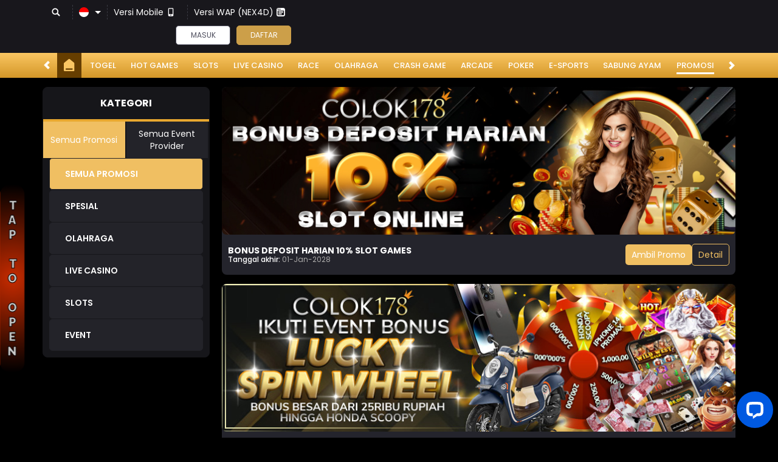

--- FILE ---
content_type: text/html; charset=utf-8
request_url: https://clkbelas.xyz/desktop/promotion
body_size: 16019
content:



<!DOCTYPE html>
<html lang="id-ID">
<head>
    


    <meta charset="utf-8" />
    <meta name="viewport" content="width=device-width, initial-scale=1.0">

    <title>Colok178 - Link Login Situs Colok178 Promo &amp; Biggest Prizes Gampang Menang 2025</title>

<meta content="Colok178 - Link Login Situs Colok178 Promo &amp; Biggest Prizes Gampang Menang 2025" name="title" /><meta content="Dapatkan link login resmi Colok178 dan nikmati promo menarik serta hadiah terbesar di tahun 2025. Join Colok178 now for your chance to win every day!" name="description" /><meta content="Colok178, Login Colok178, Rtp Colok178, Link Colok178, Link Alternatif Colok178, Link Login Colok178, APK Colok178, Aplikasi Colok178," name="keywords" /><meta content="id-ID" property="og:locale" /><meta content="website" property="og:type" /><meta content="https://queentiendaonline.com/" property="og:url" /><meta content="COLOK178" property="og:site_name" /><meta content="Colok178 - Link Login Situs Colok178 Promo &amp; Biggest Prizes Gampang Menang 2025" property="og:title" /><meta content="Dapatkan link login resmi Colok178 dan nikmati promo menarik serta hadiah terbesar di tahun 2025. Join Colok178 now for your chance to win every day!" property="og:description" /><meta content="DarkGold" name="theme-color" /><meta content="id-ID" name="language" /><meta content="website" name="categories" /><meta content="id-ID" name="geo.region" /><meta content="id-ID" name="geo.placename" /><meta content="NiqezzQ2M8SA2wVGyydHt1r7Z4l-ZEVNCeZ_h_nsxNE" name="google-site-verification" />
    <style>
    @font-face {
        font-family: 'Poppins';
        font-style: normal;
        font-weight: 400;
        font-display: swap;
        src: url('//dsuown9evwz4y.cloudfront.net/Fonts/poppins-v20-latin-regular.woff2') format('woff2'),
            url('//dsuown9evwz4y.cloudfront.net/Fonts/poppins-v20-latin-regular.woff') format('woff');
    }

    @font-face {
        font-family: 'Poppins';
        font-style: normal;
        font-weight: 800;
        font-display: swap;
        src: url('//dsuown9evwz4y.cloudfront.net/Fonts/poppins-v20-latin-800.woff2') format('woff2'),
         url('//dsuown9evwz4y.cloudfront.net/Fonts/poppins-v20-latin-800.woff') format('woff');
}

    @font-face {
        font-family: 'Poppins';
        font-style: normal;
        font-weight: 500;
        font-display: swap;
        src: url('//dsuown9evwz4y.cloudfront.net/Fonts/poppins-v20-latin-500.woff2') format('woff2'),
            url('//dsuown9evwz4y.cloudfront.net/Fonts/poppins-v20-latin-500.woff') format('woff');
    }

    @font-face {
        font-family: 'Poppins';
        font-style: normal;
        font-display: swap;
        font-weight: 700;
        src: url('//dsuown9evwz4y.cloudfront.net/Fonts/poppins-v20-latin-700.woff2') format('woff2'),
            url('//dsuown9evwz4y.cloudfront.net/Fonts/poppins-v20-latin-700.woff') format('woff');
    }

    @font-face {
        font-family: 'Poppins';
        font-style: italic;
        font-weight: 400;
        font-display: swap;
        src: url('//dsuown9evwz4y.cloudfront.net/Fonts/poppins-v20-latin-italic.woff2') format('woff2'),
            url('//dsuown9evwz4y.cloudfront.net/Fonts/poppins-v20-latin-italic.woff') format('woff');
    }

    @font-face {
        font-family: 'Glyphicons Halflings';
        font-display: swap;
        src: url('//dsuown9evwz4y.cloudfront.net/Fonts/glyphicons-halflings-regular.woff') format('woff');
    }

    @font-face {
        font-family: 'Poppins';
        font-style: normal;
        font-weight: 600;
        font-display: swap;
        src: url('//dsuown9evwz4y.cloudfront.net/Fonts/poppins-v20-latin-600.woff2') format('woff2'), url('//dsuown9evwz4y.cloudfront.net/Fonts/poppins-v20-latin-600.woff') format('woff');
    }

    @font-face {
        font-family: 'Poppins';
        font-style: italic;
        font-weight: 700;
        font-display: swap;
        src: url('//dsuown9evwz4y.cloudfront.net/Fonts/poppins-v20-latin-700italic.woff2') format('woff2'), url('//dsuown9evwz4y.cloudfront.net/Fonts/poppins-v20-latin-700italic.woff') format('woff');
    }

    @font-face {
        font-family: 'Poppins';
        font-style: normal;
        font-display: swap;
        font-weight: 800;
        font-display: swap;
        src: url('//dsuown9evwz4y.cloudfront.net/Fonts/poppins-v20-latin-800.woff2') format('woff2'), url('//dsuown9evwz4y.cloudfront.net/Fonts/poppins-v20-latin-800.woff') format('woff');
    }

    body {
        font-family: 'Poppins';
        font-size: 14px;
    }

    h1, h2, h3, h4, h5, h6, .h1, .h2, .h3, .h4, .h5, .h6 {
        font-family: inherit;
    }

    .glyphicon {
        font-family: 'Glyphicons Halflings';
    }

    .standard-form-title {
        font-weight: 800;
        font-family: 'Poppins';
    }

    .last-draw-results-link {
        font-weight: 500;
        font-family: 'Poppins';
    }

    .site-footer h2 {
        font-weight: 700;
        font-family: 'Poppins';
    }
</style>

<link href="https://queentiendaonline.com/" rel="canonical" /><link href="https://api2-prc.imgnxb.com/images/fi6QAYddgQ/favicon_561f1e5b-1fd0-4b8c-a34b-34e4c961eb3c_1766754070523.png" rel="icon" type="image/x-icon" />
    <link href="/Content/normad-v2-charlie-desktop-css?v=l5AKTyIWsRBMqXQHKUIsuhLNotE1-dLLRZZ2GA_Oxfs1" rel="stylesheet"/>

    <link href="/Content/Reporting/normad-v2-charlie-desktop-css?v=P_rh_yn2uyQ6V3w_2-k-q3hNmlH8PTN6_5bbu0Pzyj81" rel="stylesheet"/>


    
    <link href="/Content/Promotions/normad-v2-charlie-desktop-css?v=VT1EqJzDBBI2vrG0XZ9v1zGnv3LqGiY-OtsMTmEl5kw1" rel="stylesheet"/>



<link href="/Content/Theme/normad-v2-charlie-desktop-dark-gold-css?v=hrzg77qzRcpok0X5SLnjUA2FttzAx_hfLE8_nbKfVVo1" rel="stylesheet"/>



<!-- Google Tag Manager -->
<script>(function(w,d,s,l,i){w[l]=w[l]||[];w[l].push({'gtm.start':
new Date().getTime(),event:'gtm.js'});var f=d.getElementsByTagName(s)[0],
j=d.createElement(s),dl=l!='dataLayer'?'&l='+l:'';j.async=true;j.src=
'https://www.googletagmanager.com/gtm.js?id='+i+dl;f.parentNode.insertBefore(j,f);
})(window,document,'script','dataLayer','GTM-K866CF9B');</script>
<!-- End Google Tag Manager -->




<!--- Floating Menu Button -->
<style>     
    @import url("https://fonts.googleapis.com/css?family=Raleway:900&display=swap");

    :root {
        --border-col: #F83600;
        --base-col: #FFFFFF;
        --btn-col: #000000;
        --base-mid-col: #000000;
        --base-side-col: #F83600;
    }

    .ard-sosmed-bar {
        display: flex;
        gap: 5px;
        background-color: transparent;
        width: auto;
        height: auto;
        bottom: 15%;
        left: 0;
        position: fixed;
        z-index: 125;
        transition: all .7s ease;
        font-family: "Raleway", sans-serif;
        font-size: 20px !important;
    }

    .ard-sosmed-bar.closed {
        transform: translate(-77%, 0);
        opacity: .8;
    }

    .ard-sosmed-bar.closed:hover {
        opacity: .85;
    }

    .ard-sosmed-bar.open {
        transform: translate(0, 0);
    }

    .ard-sosmed-bar .left {
        display: flex;
        flex-direction: column;
        background-color: var(--btn-col);
        border: 2px solid var(--border-col);
        z-index: 98;
        width: 135px;
        border-radius: 15px;
        padding: 5px;
        align-items: center;
        justify-items: center;
        gap: 10px;
    }

    .left div {
        width: 75%;
        height: auto;
        display: flex;
        align-items: center;
        justify-content: center;
        background-color: var(--base-col);
        border-radius: 10px;
        padding: 5px;
    }

    .headlogo {
        width: 80%;
    }

    .left div a {
        text-decoration: none;
        width: 100%;
        height: 100%;
        text-align: center;
        font-size: large;
        font-weight: bold;
        color: black;
        display: flex;
        align-items: center;
        justify-content: center;
        overflow: hidden;
    }

    .ard-sosmed-bar .right {
        display: flex;
        flex-direction: row;
        background: radial-gradient(circle, var(--base-side-col) 0%, var(--base-mid-col) 100%);
        width: 40px;
        padding: 10px 0 10px 0;
        z-index: 99;
        border-radius: 15px;
        align-items: center;
        justify-content: center;
        cursor: pointer;
    }

    .ard-sosmed-bar .right span:first-child {
        width: 100%;
        opacity: 1;
    }

    .ard-sosmed-bar .right span:last-child {
        width: 0;
        opacity: 0;
    }

    .ard-sosmed-bar a,
    .ard-sosmed-bar span {
        text-align: center;
        color: #ca9b18;
        -webkit-text-stroke: 1px black;
        user-select: none;
    }

    .ard-sosmed-bar .right span {
        writing-mode: vertical-rl;
        text-orientation: upright;
        color: #ffffff;
        transition: all .4s ease;
        display: flex;
        align-items: center;
    }

    .ard-sosmed-bar .left div a img {
        height: 100%;
        overflow: hidden !important;
    }

    .bar-footer {
        font-size: medium;
    }

    .ard-sosmed-bar.closed.ardhide {
        transform: translate(-75.5%, 0)
    }

    @media screen and (max-width: 600px) {
        .ard-sosmed-bar {
            scale: .7;
        }

        .ard-sosmed-bar.closed {
            transform: translate(-98.5%, 0);
        }

        .ard-sosmed-bar.open {
            transform: translate(-21%, 0);
        }
    }  
        
    </style>
<div class="ard-sosmed-bar closed ardhide">
    <div class="left">
        <img class="headlogo" src="https://terusmajuimage.xyz/icon/logo-colok178.png" alt="logo">
        <div>
            <a href="https://apk-depot.s3.ap-northeast-1.amazonaws.com/prc.apk" target="_blank">
                <img src="https://terusmajuimage.xyz/icon/apk-colok178.gif" height="50" width="50">
            </a>
        </div>
        <div>
            <a href="https://shirencey.xyz/" target="_blank">
                <img src="https://ocrd-ontario.org/media/rtp-gacor-hari-ini.gif" height="50" width="50">
            </a>
        </div>
        <div>
            <a href="https://bisamain.pages.dev/" target="_blank">
                <img src="https://terusmajuimage.xyz/icon/ANTI-NAWALA.gif" height="50" width="50">
            </a>
        </div>
        <div>
            <a href="https://direct.lc.chat/14267874/" target="_blank">
                <img src="https://livechat.design/images/livechat/DIGITAL%20%28RGB%29/PNG/Stacked_RGB_Orange.png" height="50" width="50">
            </a>
        </div>
        <div>
            <a href="https://api.whatsapp.com/send/?phone=85561657865" target="_blank">
                <img src="https://i.pinimg.com/originals/cf/96/e5/cf96e5b917fa2c520da5a9a73afced44.gif" height="50" width="50">
            </a>
        </div>
    </div>
  <div class="right">
        <span>
            TAP TO OPEN
        </span>
        <span>
            TAP TO CLOSE
        </span>
 </div>
</div>
<script>
    const container1 = document.querySelector(".ard-sosmed-bar");
    const btn1 = document.querySelector(".ard-sosmed-bar .right");
    const footer1 = document.querySelector(".ard-sosmed-bar .right span:first-child");
    const footer2 = document.querySelector(".ard-sosmed-bar .right span:last-child");

    btn1.addEventListener("click", () => {
        if (container1.className == "ard-sosmed-bar closed") {
            container1.classList.remove("closed");
            container1.classList.add("open");
            footer1.style.width = "0";
            footer1.style.opacity = "0";
            footer2.style.width = "100%";
            footer2.style.opacity = "1";
        } else if (container1.className == "ard-sosmed-bar open") {
            container1.classList.remove("open");
            container1.classList.add("closed");
            footer1.style.width = "100%";
            footer1.style.opacity = "1";
            footer2.style.width = "0";
            footer2.style.opacity = "0";
        }
    });

    document.addEventListener("DOMContentLoaded", () => {
        container1.classList.remove("ardhide");
    });
</script>



    <link href="/Content/reserve-css?v=" rel="stylesheet"/>

</head>
<body data-online-id=""
      data-logged-in="false"
      style="--expand-icon-src: url(//dsuown9evwz4y.cloudfront.net/Images/icons/expand.gif?v=20250528);
      --collapse-icon-src: url(//dsuown9evwz4y.cloudfront.net/Images/icons/collapse.gif?v=20250528);
      --play-icon-src: url(//dsuown9evwz4y.cloudfront.net/Images/icons/play.png?v=20250528);
      --jquery-ui-444444-src: url(//dsuown9evwz4y.cloudfront.net/Images/jquery-ui/ui-icons_444444_256x240.png?v=20250528);
      --jquery-ui-555555-src: url(//dsuown9evwz4y.cloudfront.net/Images/jquery-ui/ui-icons_555555_256x240.png?v=20250528);
      --jquery-ui-ffffff-src: url(//dsuown9evwz4y.cloudfront.net/Images/jquery-ui/ui-icons_ffffff_256x240.png?v=20250528);
      --jquery-ui-777620-src: url(//dsuown9evwz4y.cloudfront.net/Images/jquery-ui/ui-icons_777620_256x240.png?v=20250528);
      --jquery-ui-cc0000-src: url(//dsuown9evwz4y.cloudfront.net/Images/jquery-ui/ui-icons_cc0000_256x240.png?v=20250528);
      --jquery-ui-777777-src: url(//dsuown9evwz4y.cloudfront.net/Images/jquery-ui/ui-icons_777777_256x240.png?v=20250528);">


    <div class="topbar-container" >
        <div class="container">
            <div class="row">
                <div class="col-sm-12 topbar-inner-container">
                    <div class="topbar-inner-group">
                        <div class="topbar-sub-section">
                            <div class="topbar-item">
                                <a href="#" class="search_popup_button">
                                    <i data-icon="search" style="--image-src: url(//dsuown9evwz4y.cloudfront.net/Images/~normad-v2-charlie/dark-gold/desktop/layout/search.svg?v=20250528);"></i>
                                </a>
                            </div>
                            <div class="topbar-item language-selector-container" style="--image-src: url(//dsuown9evwz4y.cloudfront.net/Images/~normad-v2-charlie/dark-gold/desktop/layout/flags.png?v=20250528);">
                                <div id="language_selector_trigger" data-toggle="dropdown" class="language-selector-trigger" data-language="id">
                                    <i data-language="id"></i>
                                </div>
                                <ul class="dropdown-menu language-selector">
                                        <li class="language_selector" data-language="en">
                                            <i data-language="en"></i>
                                            <div class="language-name">
                                                <div>ENGLISH</div>
                                                <div>ENGLISH</div>
                                            </div>
                                        </li>
                                        <li class="language_selector" data-language="id">
                                            <i data-language="id"></i>
                                            <div class="language-name">
                                                <div>BHS INDONESIA</div>
                                                <div>INDONESIAN</div>
                                            </div>
                                        </li>
                                        <li class="language_selector" data-language="kr">
                                            <i data-language="kr"></i>
                                            <div class="language-name">
                                                <div>한국어</div>
                                                <div>KOREAN</div>
                                            </div>
                                        </li>
                                        <li class="language_selector" data-language="cn">
                                            <i data-language="cn"></i>
                                            <div class="language-name">
                                                <div>中文</div>
                                                <div>CHINESE</div>
                                            </div>
                                        </li>
                                        <li class="language_selector" data-language="jp">
                                            <i data-language="jp"></i>
                                            <div class="language-name">
                                                <div>日本語</div>
                                                <div>JAPANESE</div>
                                            </div>
                                        </li>
                                        <li class="language_selector" data-language="th">
                                            <i data-language="th"></i>
                                            <div class="language-name">
                                                <div>ไทย</div>
                                                <div>THAI</div>
                                            </div>
                                        </li>
                                        <li class="language_selector" data-language="my">
                                            <i data-language="my"></i>
                                            <div class="language-name">
                                                <div>မြန်မာစာ</div>
                                                <div>BURMESE</div>
                                            </div>
                                        </li>
                                        <li class="language_selector" data-language="kh">
                                            <i data-language="kh"></i>
                                            <div class="language-name">
                                                <div>ខេមរភាសា</div>
                                                <div>KHMER</div>
                                            </div>
                                        </li>
                                        <li class="language_selector" data-language="hi">
                                            <i data-language="hi"></i>
                                            <div class="language-name">
                                                <div>हिन्दी</div>
                                                <div>HINDI</div>
                                            </div>
                                        </li>
                                        <li class="language_selector" data-language="ta">
                                            <i data-language="ta"></i>
                                            <div class="language-name">
                                                <div>தமிழ்</div>
                                                <div>TAMIL</div>
                                            </div>
                                        </li>
                                        <li class="language_selector" data-language="te">
                                            <i data-language="te"></i>
                                            <div class="language-name">
                                                <div>తెలుగు</div>
                                                <div>TELUGU</div>
                                            </div>
                                        </li>
                                        <li class="language_selector" data-language="vi">
                                            <i data-language="vi"></i>
                                            <div class="language-name">
                                                <div>Tiếng Việt</div>
                                                <div>VIETNAMESE</div>
                                            </div>
                                        </li>
                                        <li class="language_selector" data-language="bn">
                                            <i data-language="bn"></i>
                                            <div class="language-name">
                                                <div>বাংলাদেশী</div>
                                                <div>BENGALI</div>
                                            </div>
                                        </li>
                                        <li class="language_selector" data-language="pt">
                                            <i data-language="pt"></i>
                                            <div class="language-name">
                                                <div>Portugu&#234;s</div>
                                                <div>PORTUGESE</div>
                                            </div>
                                        </li>
                                </ul>
                            </div>
                                                            <div class="topbar-item">
                                    <a href="/mobile/home" rel="nofollow">
                                        Versi Mobile
                                        <i data-icon="mobile" style="--image-src: url(//dsuown9evwz4y.cloudfront.net/Images/~normad-v2-charlie/dark-gold/desktop/layout/mobile.svg?v=20250528);"></i>
                                    </a>
                                </div>
                            <div class="topbar-item">
                                <a href="//wap.clkbelas.xyz" target="_blank">
                                    Versi WAP (NEX4D)
                                    <i data-icon="wap" style="--image-src: url(//dsuown9evwz4y.cloudfront.net/Images/~normad-v2-charlie/dark-gold/desktop/layout/wap.svg?v=20250528);"></i>
                                </a>
                            </div>
                        </div>
<div class="login-panel">
    <div class="login-panel-item">
        <a data-require-login class="login-button">
            Masuk
        </a>
    </div>
    <div class="login-panel-item">
        <a href="/#" class="register-button" data-toggle="modal" data-target="#register_modal" data-dismiss="modal">
            Daftar
        </a>
    </div>
</div>



    <div id="forgot_password_modal" class="modal forgot-password-modal" role="dialog">
        <div class="modal-dialog">
            <div class="modal-content">
                <div class="modal-header">
                    <button type="button" class="close" data-dismiss="modal" aria-label="Close">
                        <span aria-hidden="true">×</span>
                    </button>
                    <h4 class="modal-title">
                        Lupa Kata Sandi?
                    </h4>
                    <hr />
                </div>
                <div class="modal-body">
                    <form action="/Account/ForgotPasswordSubmit" data-ajax="true" data-ajax-begin="onForgotPasswordAjaxRequestBegin" data-ajax-complete="onAjaxRequestComplete" data-ajax-method="POST" data-ajax-success="onForgotPasswordAjaxRequestSuccess" id="forgot_password_form" method="post"><input name="__RequestVerificationToken" type="hidden" value="pTW2NGSsTRyWGmxBpA5myTsxYkZvBqfPzBiBCrx-iLX-VHYNMX5cMZ_KMJKqimdmB0DP-ZlHy96tlOH3tMS97FcUBG81" />    <div class="form-group" hidden>
        <div class="alert-danger" id="forgot_password_alert"></div>
    </div>
        <div class="standard-inline-form-group">
            <label for="selected_channel_type">Pilih Metode Kontak</label>
            <div data-section="input">
                <select class="form-control" data-val="true" data-val-required="The ChannelType field is required." id="selected_channel_type" name="ChannelType"><option value="Email">Email</option>
<option value="Whatsapp">WhatsApp</option>
</select>
                <span class="field-validation-valid standard-required-message" data-valmsg-for="ChannelType" data-valmsg-replace="true"></span>
            </div>
        </div>
    <div id="forgot_password_form_container">
    </div>
    <div class="standard-inline-form-group">
        <label></label>
        <div data-section="input">
            Jika Anda tidak lagi memiliki akses ke email atau nomor telepon yang terhubung ke akun Anda, hubungi <a href="/contact-us"><strong>Customer Support</strong></a>.
        </div>
    </div>
    <hr>
    <div class="standard-button-group">
        <input type="submit" class="btn btn-primary" value="Reset Sekarang" />
    </div>
</form>
                </div>
            </div>
        </div>
    </div>

<script>
    window.addEventListener('DOMContentLoaded', () => {
        if (window.location.search.startsWith('?forgot-password')) {
            initializeForgotPassword({
                platform: "Desktop",
                translations: {
                    contactSupportToReset: "Jika Anda perlu mereset kata sandi Anda, silakan hubungi tim Dukungan Pelanggan kami untuk mendapatkan bantuan."
                }
            });
            $('#forgot_password_modal').modal();
            $('#popup_modal').modal('hide');
        }
    });
</script>
<div id="login_modal" class="modal login-modal simple-modal" role="dialog">
    <div class="modal-dialog">
        <div class="modal-content">
            <div class="modal-header">
                <button type="button" class="close" data-dismiss="modal" aria-label="Close">
                    <span aria-hidden="true">×</span>
                </button>
                <h4 class="modal-title">
                    MASUK
                </h4>
                <hr />
            </div>
            <div class="modal-body">
                <div class="form-group">
                    <div class="alert-danger" id="register_alert" hidden></div>
                    <div class="alert-success" id="register_success_alert" hidden></div>
                </div>

                



                <div id="login_form_container" class="login-form-container">
                    <div id="loader_container" class="popup-loader-container display">
                        <div class="loader-spinner">
                            <span></span>
                        </div>
                    </div>
                </div>
            </div>
        </div>
    </div>
</div>

<script>
    window.addEventListener('DOMContentLoaded', () => {
        const loginModal = document.querySelector('#login_modal');

        $(loginModal).on('shown.bs.modal', () => {
            const loginFormContainer = document.querySelector('#login_form_container');
            const loginForm = loginFormContainer.querySelector("form");

            if (loginFormContainer && !loginForm) {
                $.ajax({
                    type: 'GET',
                    url: '/Account/GetLoginForm?language=id',
                    contentType: 'application/json; charset=utf-8',
                    dataType: 'html',
                    success: (response) => {
                        loginFormContainer.innerHTML = response;

                        initializePasswordInputTrigger();
                        initializeThumbmark();

                        const captchaContainer = document.querySelector('#login_form_container .captcha-container');

                        if (captchaContainer) {
                            const refreshButton = document.querySelector('#login_form_container .captcha-container #refresh_login_captcha_button');

                            window.initializeCaptcha({
                                button: refreshButton,
                                image: captchaContainer.querySelector('#login_captcha_image')
                            });

                            refreshButton.click();
                        }
                    },
                });
            }
        });

        const initializePasswordInputTrigger = () => {
            const passwordInputTrigger = document.querySelector('#password_input_trigger');
            const passwordInput = document.querySelector('#password_input');

            passwordInputTrigger.onclick = () => {
                if (passwordInput.type === 'password') {
                    passwordInput.type = 'text';

                    return;
                }

                passwordInput.type = 'password';
            };
        }

        if (window.location.search.startsWith('?login')) {
            $(loginModal).modal();
            $('#popup_modal').modal('hide');
        }
    });
</script>


<div id="register_modal" class="modal register-modal" role="dialog">
    <div class="modal-dialog">
        <div class="modal-content">
            <div class="modal-header">
                <button type="button" class="close" data-dismiss="modal" aria-label="Close">
                    <span aria-hidden="true">×</span>
                </button>
                <h4 class="modal-title">
                    DAFTAR
                </h4>
                <hr />
            </div>
            <div class="modal-body">
                <div class="form-group">
                    <div class="alert-danger" id="register_alert" hidden></div>
                    <div class="alert-success" id="register_success_alert" hidden></div>
                </div>
                <div id="ajax_register_popup_container">
                    <div class="popup-loader-container display">
                        <div class="loader-spinner">
                            <span></span>
                        </div>
                    </div>
                </div>
                <div class="register-page-reminder">
                    Dengan klik tombol DAFTAR, saya menyatakan bahwa saya berumur diatas 18 tahun. Saya telah membaca dan menyetujui Syarat dan Ketentuan dari COLOK178.
                </div>
                <div class="register-page-link">
                    <a href="javascript:window.openPopup('/terms-of-use','T&C-Page')">
                        SYARAT &amp; KETENTUAN
                    </a>
                </div>
            </div>
        </div>
    </div>
</div>

<div class="bonus-selection-popup-container" id="bonus_selection_popup_container" data-page="register"></div>



    <template id="register_script_template">
        <!-- Google Tag Manager (noscript) -->
<noscript><iframe src="https://www.googletagmanager.com/ns.html?id=GTM-K866CF9B"
height="0" width="0" style="display:none;visibility:hidden"></iframe></noscript>
<!-- End Google Tag Manager (noscript) -->
    </template>


<script>
    window.addEventListener('DOMContentLoaded', () => {
        const registerModal = document.querySelector('#register_modal');

        if (registerModal) {
            const registerAlert = document.querySelector('#register_alert');
            const registerSuccessAlert = document.querySelector('#register_success_alert');

            registerAlert.hidden = true;
            registerSuccessAlert.hidden = true;

            window.onRegisterAjaxRequestSuccess = (response) => {
                registerAlert.hidden = true;
                registerSuccessAlert.hidden = true;
                registerPopup({
                    contentTitle: response.statusText,
                    content: response.message
                });

                if (response.status !== true) {
                    registerAlert.innerText = response.message;
                    registerAlert.hidden = false;

                    return;
                }

                registerSuccessAlert.innerText = response.message;
                registerSuccessAlert.hidden = false;

                window.location.href = response.externalUrl;

                setTimeout(() => {
                    const submitButtons = document.querySelectorAll('.btn-primary');

                    $(submitButtons).prop('disabled', true);
                })
            };

            $(registerModal).on('shown.bs.modal', () => {
                const registerPopupContainer = document.querySelector('#ajax_register_popup_container');
                const registerForm = registerPopupContainer.querySelector("#register_form");

                if (registerPopupContainer && !registerForm) {
                    $.ajax({
                        type: 'GET',
                        url: '/Register/AjaxRegisterPopup?language=id',
                        contentType: 'application/json; charset=utf-8',
                        dataType: 'html',
                        success: (response) => {
                            registerPopupContainer.innerHTML = response;

                            const registerScriptTemplate = document.body.querySelector('#register_script_template');

                            if (registerScriptTemplate) {
                                document.body.appendChild(registerScriptTemplate.content.cloneNode(true));
                            }

                            if (registerPopupContainer.querySelector('#register_form')) {
                                $.validator.unobtrusive.parse('#register_form')
                            }

                            initializeBonusSelection();
                            initializeRegisterInfo();
                            initializeThumbmark();

                            const copyButtons = document.querySelectorAll('#register_form [data-copy-button]');

                            Array.from(copyButtons).forEach(button => {
                                window.addCopyAction(button);
                            });

                            const captchaContainer = document.querySelector('#register_form .captcha-container');

                            if (captchaContainer) {
                                const refreshButton = document.querySelector('#register_form .captcha-container #refresh_register_captcha_button');

                                window.initializeCaptcha({
                                    button: refreshButton,
                                    image: captchaContainer.querySelector('#register_captcha_image')
                                });

                                refreshButton.click();
                            }
                        },
                    });
                }
            })
        }

        if (window.location.search.startsWith('?register')) {
            $('#register_modal').modal();
            $('#popup_modal').modal('hide');
        }
    });
</script>

                    </div>
                </div>
            </div>
        </div>
    </div>

        <div class="site-header">
            <div class="container">
                <div class="row">
                    <div class="col-sm-12">
                        <div class="menu-slide" id="menu_slides">
                            <i class="glyphicon glyphicon-chevron-left left_trigger"></i>
                            <ul class="top-menu">
                                <li>
                                    <a href="/desktop/home">
                                        <img alt="Home" loading="lazy" src="//dsuown9evwz4y.cloudfront.net/Images/~normad-v2-charlie/dark-gold/desktop/layout/menu/home.svg?v=20250528" />
                                    </a>
                                </li>
                                <li data-active="false">
                                    <a href="/desktop/lottery/markets">
                                        Togel
                                    </a>
                                </li>
                                <li data-active="false">
                                    <a href="/desktop/hot-games">
                                        Hot Games
                                    </a>
                                </li>
                                    <li data-active="false" data-route="slots">
                                        <a href="/desktop/slots">
                                            Slots
                                        </a>
                                    </li>
                                    <li data-active="false" data-route="casino">
                                        <a href="/desktop/casino">
                                            Live Casino
                                        </a>
                                    </li>
                                    <li data-active="false" data-route="race">
                                        <a href="/desktop/race">
                                            Race
                                        </a>
                                    </li>
                                    <li data-active="false" data-route="sport">
                                        <a href="/desktop/sport">
                                            Olahraga
                                        </a>
                                    </li>
                                    <li data-active="false" data-route="crash-game">
                                        <a href="/desktop/crash-game">
                                            Crash Game
                                        </a>
                                    </li>
                                    <li data-active="false" data-route="arcade">
                                        <a href="/desktop/arcade">
                                            Arcade
                                        </a>
                                    </li>
                                    <li data-active="false" data-route="poker">
                                        <a href="/desktop/poker">
                                            Poker
                                        </a>
                                    </li>
                                    <li data-active="false" data-route="e-sports">
                                        <a href="/desktop/e-sports">
                                            E-Sports
                                        </a>
                                    </li>
                                    <li data-active="false" data-route="cockfight">
                                        <a href="/desktop/cockfight">
                                            Sabung Ayam
                                        </a>
                                    </li>
                                <li data-active="true">
                                    <a href="/desktop/promotion">
                                        Promosi
                                    </a>
                                </li>
                            </ul>
                            <i class="glyphicon glyphicon-chevron-right right_trigger"></i>
                        </div>
                    </div>
                </div>
            </div>
        </div>

    




<div class="promotions-background-container" data-container-background="promotions">
    <div class="container">
        <div class="row">
            <div class="col-md-12">
                <div class="promotions-container">
                    <ul class="standard-side-menu">
                        <li class="side-menu-title">
                            Kategori
                        </li>
                        <div class="top-tab-container promotion">
    <a href="/desktop/promotion" data-active="true">
        Semua Promosi
    </a>
    <a href="/desktop/provider-event" data-active="false">
        Semua Event Provider
    </a>
</div>

                        <li>
                            <a href="/desktop/promotion" data-active="true">
                                Semua Promosi
                            </a>
                        </li>
                            <li>
                                <a href="/desktop/promotion/special" data-active="false">
                                    Spesial
                                </a>
                            </li>
                            <li>
                                <a href="/desktop/promotion/sports" data-active="false">
                                    Olahraga
                                </a>
                            </li>
                            <li>
                                <a href="/desktop/promotion/live-casino" data-active="false">
                                    Live Casino
                                </a>
                            </li>
                            <li>
                                <a href="/desktop/promotion/slots" data-active="false">
                                    Slots
                                </a>
                            </li>
                            <li>
                                <a href="/desktop/promotion/event" data-active="false">
                                    Event
                                </a>
                            </li>
                    </ul>
                    <div class="promotion-list">
                            <div class="promotion-item promotion_item">
                                <img src="https://api2-prc.imgnxb.com/images/fi6QAYddgQ/id_promo_6c09b6c4-8f47-4f08-8b15-7d96a28883ba_1725768660053.jpg" alt="Bonus Deposit Harian 10% Slot Games"/>
                                <div class="button-container">
                                    <div class="promotion-label">
                                        <h2>Bonus Deposit Harian 10% Slot Games</h2>
                                        <h3>Tanggal akhir: <span>01-Jan-2028</span></h3>
                                    </div>
                                    <div>
                                            <a href="/desktop/bonus#6c09b6c4-8f47-4f08-8b15-7d96a28883ba" class="click-for-get-promo-button">
                                                Ambil Promo
                                            </a>
                                        <button type="button" class="click-for-more-info-button click_for_more_info_button">
                                            Detail
                                        </button>
                                    </div>
                                </div>
                                <div class="promotion-info">
                                    <button type="button" class="close-button close_button">
                                        <span>×</span>
                                    </button>
                                        <div class="expiration-countdown-container">
                                            

<div class="expiration-countdown expiration_countdown" data-expiration-date="01-Jan-2028 12:00:00 AM">
    <div data-section="title">
        BERAKHIR PADA
    </div>
    <div data-section="days">
        <div data-value="days">703</div>
        <span>HARI</span>
    </div>
    <div data-section="hours">
        <div data-value="hours">23</div>
        <span>JAM</span>
    </div>
    <div data-section="minutes">
        <div data-value="minutes">1</div>
        <span>MENIT</span>
    </div>
    <div data-section="seconds">
        <div data-value="seconds">15</div>
        <span>DETIK</span>
    </div>
</div>

                                        </div>
                                    <div class="promotion-share-container">
                                        <button type="button" class="promotion-share-btn" data-toggle="modal" data-target="#promotion_share_6c09b6c4-8f47-4f08-8b15-7d96a28883ba">
                                            Bagikan
                                            <img alt="Share" loading="lazy" src="//dsuown9evwz4y.cloudfront.net/Images/icons/share.svg?v=20250528" />
                                        </button>
                                    </div>
                                    <div class="promotion-title">
                                        <h2>Bonus Deposit Harian 10% Slot Games</h2>
                                        <h3>Tanggal akhir: <span>01-Jan-2028</span></h3>
                                    </div>
                                    <p style="text-align: justify;"><strong>SYARAT &amp; KETENTUAN :</strong></p><p style="text-align: justify;">&diams;️ MINIMAL DEPOSIT <strong><span style="color: #ffff00;">Rp. 50.000,00</span></strong><br />&diams;️ MAKSIMAL BONUS <strong><span style="color: #ffff00;">Rp. 50.000,00</span></strong><br />&diams;️ MAKSIMAL KLAIM BONUS DALAM 1 HARI <strong><span style="color: #ffff00;">HANYA 1X</span></strong>.<br />&diams;️ BONUS INI BERLAKU HANYA UNTUK <strong><span style="color: #ffff00;">GAMES SLOT ONLINE</span></strong> SAJA (TIDAK BERLAKU UNTUK CLASSIC SLOT).<br />&diams;️ BONUS HANYA UNTUK PENGGUNA <strong><span style="color: #ffff00;">BANK &amp; E-WALLET</span></strong>, TIDAK BERLAKU UNTUK DEPOSIT VIA PULSA.<br />&diams;️ <strong><span style="color: #ff0000;">DILARANG</span></strong> MELAKUKAN HOLD FREE SPIN. <strong><span style="color: #ff0000;">SEGALA BENTUK KECURANGAN</span></strong> AKAN MENGAKIBATKAN PENARIKAN BONUS, PENGHAPUSAN SELURUH SALDO, HINGGA PEMBLOKIRAN AKUN.<br />&diams;️ SYARAT UNTUK MELAKUKAN WITHDRAW HARUS MENCAPAI <strong><span style="color: #ffff00;">TURNOVER 3X</span></strong> (NILAI DEPOSIT + BONUS). CONTOH : PLAYER MELAKUKAN DEPOSIT SEBESAR Rp. 50.000,00 (MENDAPATKAN BONUS Rp. 5.000,00) MAKA TURNOVER HARUS MENCAPAI 3 X (Rp. 50.000,00 + RP 5.000,00) = Rp. 165.000,00<br />&diams;️ SYARAT DAN KETENTUAN DARI <strong>COLOK178</strong> MUTLAK <strong><span style="color: #ff0000;">TIDAK DAPAT DI GANGGU GUGAT</span></strong> OLEH PIHAK MANA PUN.</p>
                                </div>
                                

<div id="promotion_share_6c09b6c4-8f47-4f08-8b15-7d96a28883ba" class="modal promotion-popup-container" role="dialog">
    <div class="modal-dialog">
        <div class="modal-content">
            <div class="modal-header">
                <button type="button" class="close" data-dismiss="modal" aria-label="Close">
                    <span aria-hidden="true">×</span>
                </button>
                <h4 class="modal-title">
                    Bagikan Link Promo
                </h4>
            </div>
            <div class="modal-body promotion-popup-body">
                <img src="https://api2-prc.imgnxb.com/images/fi6QAYddgQ/id_promo_6c09b6c4-8f47-4f08-8b15-7d96a28883ba_1725768660053.jpg" alt="Bonus Deposit Harian 10% Slot Games"/>
                <h4>Bonus Deposit Harian 10% Slot Games</h4>
                <div class="promotion-social-media">
                    <input type="hidden" class="promotion_link" value="https://clkbelas.xyz/promotion/details/6c09b6c4-8f47-4f08-8b15-7d96a28883ba" />
                    <div class="social-media-item">
                        <button class="copy-promotion-button copy_promotion_button">
                            <img alt="Copy" loading="lazy" src="//dsuown9evwz4y.cloudfront.net/Images/icons/copy-round.svg?v=20250528" />
                        </button>
                        <span>Salin Link</span>
                    </div>
                    <div class="social-media-item">
                        <button data-sharer="facebook" data-title="Bonus Deposit Harian 10% Slot Games 
Join di COLOK178 dan dapatkan bonus menarik setiap harinya, jangan sampai ketinggalan!  
Syarat dan ketentuan berlaku!
  " data-url="https://clkbelas.xyz/promotion/details/6c09b6c4-8f47-4f08-8b15-7d96a28883ba">
                            <img alt="Facebook" loading="lazy" src="//dsuown9evwz4y.cloudfront.net/Images/icons/facebook-round.svg?v=20250528" />
                        </button>
                        <span>Facebook</span>
                    </div>
                    <div class="social-media-item">
                        <button data-sharer="whatsapp" data-title="Bonus Deposit Harian 10% Slot Games 
Join di COLOK178 dan dapatkan bonus menarik setiap harinya, jangan sampai ketinggalan!  
Syarat dan ketentuan berlaku!
  " data-url="https://clkbelas.xyz/promotion/details/6c09b6c4-8f47-4f08-8b15-7d96a28883ba">
                            <img alt="Whatsapp" loading="lazy" src="//dsuown9evwz4y.cloudfront.net/Images/icons/whatsapp-round.svg?v=20250528" />
                        </button>
                        <span>WhatsApp</span>
                    </div>
                    <div class="social-media-item">
                        <button data-sharer="telegram" data-title="Bonus Deposit Harian 10% Slot Games 
Join di COLOK178 dan dapatkan bonus menarik setiap harinya, jangan sampai ketinggalan!  
Syarat dan ketentuan berlaku!
  " data-url="https://clkbelas.xyz/promotion/details/6c09b6c4-8f47-4f08-8b15-7d96a28883ba">
                            <img alt="Telegram" loading="lazy" src="//dsuown9evwz4y.cloudfront.net/Images/icons/telegram-round.svg?v=20250528" />
                        </button>
                        <span>Telegram</span>
                    </div>
                    <div class="social-media-item">
                        <button data-sharer="twitter" data-title="Bonus Deposit Harian 10% Slot Games 
Join di COLOK178 dan dapatkan bonus menarik setiap harinya, jangan sampai ketinggalan!  
Syarat dan ketentuan berlaku!
  " data-url="https://clkbelas.xyz/promotion/details/6c09b6c4-8f47-4f08-8b15-7d96a28883ba">
                            <img alt="Twitter" loading="lazy" src="//dsuown9evwz4y.cloudfront.net/Images/icons/twitter-round.svg?v=20250528" />
                        </button>
                        <span>Twitter / X</span>
                    </div>
                </div>
            </div>
        </div>
    </div>
</div>

                            </div>
                            <div class="promotion-item promotion_item">
                                <img src="https://api2-prc.imgnxb.com/images/fi6QAYddgQ/id_promo_ec2b0d76-d262-4dbd-bd59-03d8ee8a789a_1725767856690.jpg" alt="LUCKY SPIN WHEEL"/>
                                <div class="button-container">
                                    <div class="promotion-label">
                                        <h2>LUCKY SPIN WHEEL</h2>
                                        <h3>Tanggal akhir: <span>-</span></h3>
                                    </div>
                                    <div>
                                        <button type="button" class="click-for-more-info-button click_for_more_info_button">
                                            Detail
                                        </button>
                                    </div>
                                </div>
                                <div class="promotion-info">
                                    <button type="button" class="close-button close_button">
                                        <span>×</span>
                                    </button>
                                    <div class="promotion-share-container">
                                        <button type="button" class="promotion-share-btn" data-toggle="modal" data-target="#promotion_share_ec2b0d76-d262-4dbd-bd59-03d8ee8a789a">
                                            Bagikan
                                            <img alt="Share" loading="lazy" src="//dsuown9evwz4y.cloudfront.net/Images/icons/share.svg?v=20250528" />
                                        </button>
                                    </div>
                                    <div class="promotion-title">
                                        <h2>LUCKY SPIN WHEEL</h2>
                                        <h3>Tanggal akhir: <span>-</span></h3>
                                    </div>
                                    <h2 style="text-align: center;"><span style="color: #ff6600;">&nbsp;LUCKY SPIN WHELL TANPA ZONK <br /></span></h2><p><span style="color: #000000;">LIST HADIAH :</span></p><table style="border-collapse: collapse; width: 38.2629%; height: 198px;" border="1"><tbody><tr style="height: 18px;"><td style="width: 100%; text-align: center; height: 18px;">HONDA SCOOPY</td></tr><tr style="height: 18px;"><td style="width: 100%; text-align: center; height: 18px;">IPHONE 14 PRO MAX</td></tr><tr style="height: 18px;"><td style="width: 100%; text-align: center; height: 18px;">EMAS 20 G</td></tr><tr style="height: 18px;"><td style="width: 100%; text-align: center; height: 18px;">10.000.000</td></tr><tr style="height: 18px;"><td style="width: 100%; text-align: center; height: 18px;">5.000.000</td></tr><tr style="height: 18px;"><td style="width: 100%; text-align: center; height: 18px;">1.000.000</td></tr><tr style="height: 18px;"><td style="width: 100%; text-align: center; height: 18px;">500.000</td></tr><tr style="height: 18px;"><td style="width: 100%; text-align: center; height: 18px;">150.000</td></tr><tr style="height: 18px;"><td style="width: 100%; text-align: center; height: 18px;">100.000</td></tr><tr style="height: 18px;"><td style="width: 100%; text-align: center; height: 18px;">50.000</td></tr><tr style="height: 18px;"><td style="width: 100%; text-align: center; height: 18px;">25.000</td></tr></tbody></table><p>&nbsp;</p><p>BONUS LUCKY SPIN WHEEL :</p><p>Promo ini Bersifat Gratis untuk Semua Player Yang Sudah Bergabung Menjadi Member Hanya Dengan Bermain dan Dapatkan :</p><p>1. Tiket LUCKY SPIN WHEEL dibagikan Setiap Hari Senin<br />2. Minimal Turnover Dalam 1 Minggu Adalah IDR 50.000.000&nbsp; Untuk Mendapatkan Tiket LUCKY SPIN WHEEL<br />3. Turnover hanya dihitung dari permainan slot, tidak berlaku untuk game lainnya<br />4. Hadiah Utama IPHONE 14 PRO MAX, MOTOR Dan EMAS<br />5. Setelah mendapatkan Tiket , Silahkan Langsung Diputar LUCKY SPIN WHEEL nya<br />6. Batas Waktu Menggunakan TIKET LUCKY SPIN adalah 5 hari setelah dibagikan dan akan dianggap Expired atau Hangus bila tidak dipakai dalam 5 hari&nbsp;&nbsp;&nbsp;&nbsp;&nbsp;&nbsp;&nbsp;&nbsp;&nbsp;&nbsp;&nbsp;&nbsp;&nbsp;&nbsp;&nbsp;&nbsp;&nbsp;&nbsp;&nbsp;&nbsp;&nbsp;&nbsp; <br />7.WAJIB Kirim Bukti Screenshot Setelah Selesai Spin Wheel dan Kirimkan Ke Kami VIA Whatsapp atau Livechat Untuk Klaim Hadiahnya&nbsp;&nbsp;&nbsp;&nbsp;&nbsp;&nbsp;&nbsp;&nbsp;&nbsp;&nbsp;&nbsp;&nbsp;&nbsp;&nbsp;&nbsp;&nbsp;&nbsp;&nbsp;&nbsp;&nbsp;&nbsp;&nbsp;&nbsp;&nbsp;&nbsp;&nbsp;&nbsp;&nbsp;&nbsp;&nbsp;&nbsp;&nbsp;&nbsp;&nbsp;&nbsp;&nbsp;&nbsp;&nbsp;&nbsp;&nbsp;&nbsp;&nbsp;&nbsp;&nbsp;&nbsp;&nbsp;&nbsp;&nbsp;&nbsp;&nbsp;&nbsp;&nbsp;&nbsp;&nbsp;&nbsp;&nbsp;&nbsp;&nbsp;&nbsp; <br />8. Tidak ada syarat Withdraw dari pemenang Lucky Spin Wheel<br />9. Jika terindikasi melakukan kecurangan dalam promosi ini, pihak COLOK178 berhak membatalkan hadiah spin wheel.<br />10. Syarat dan Ketentuan umum berlaku</p><p><br />Kumpulkan tiket anda dan menangkan Grand Prize HONDA SCOOPY, IPHONE 14 PRO MAX , EMAS 20 Gram Dan Credit TANPA ZONK</p>
                                </div>
                                

<div id="promotion_share_ec2b0d76-d262-4dbd-bd59-03d8ee8a789a" class="modal promotion-popup-container" role="dialog">
    <div class="modal-dialog">
        <div class="modal-content">
            <div class="modal-header">
                <button type="button" class="close" data-dismiss="modal" aria-label="Close">
                    <span aria-hidden="true">×</span>
                </button>
                <h4 class="modal-title">
                    Bagikan Link Promo
                </h4>
            </div>
            <div class="modal-body promotion-popup-body">
                <img src="https://api2-prc.imgnxb.com/images/fi6QAYddgQ/id_promo_ec2b0d76-d262-4dbd-bd59-03d8ee8a789a_1725767856690.jpg" alt="LUCKY SPIN WHEEL"/>
                <h4>LUCKY SPIN WHEEL</h4>
                <div class="promotion-social-media">
                    <input type="hidden" class="promotion_link" value="https://clkbelas.xyz/promotion/details/ec2b0d76-d262-4dbd-bd59-03d8ee8a789a" />
                    <div class="social-media-item">
                        <button class="copy-promotion-button copy_promotion_button">
                            <img alt="Copy" loading="lazy" src="//dsuown9evwz4y.cloudfront.net/Images/icons/copy-round.svg?v=20250528" />
                        </button>
                        <span>Salin Link</span>
                    </div>
                    <div class="social-media-item">
                        <button data-sharer="facebook" data-title="LUCKY SPIN WHEEL 
Join di COLOK178 dan dapatkan bonus menarik setiap harinya, jangan sampai ketinggalan!  
Syarat dan ketentuan berlaku!
  " data-url="https://clkbelas.xyz/promotion/details/ec2b0d76-d262-4dbd-bd59-03d8ee8a789a">
                            <img alt="Facebook" loading="lazy" src="//dsuown9evwz4y.cloudfront.net/Images/icons/facebook-round.svg?v=20250528" />
                        </button>
                        <span>Facebook</span>
                    </div>
                    <div class="social-media-item">
                        <button data-sharer="whatsapp" data-title="LUCKY SPIN WHEEL 
Join di COLOK178 dan dapatkan bonus menarik setiap harinya, jangan sampai ketinggalan!  
Syarat dan ketentuan berlaku!
  " data-url="https://clkbelas.xyz/promotion/details/ec2b0d76-d262-4dbd-bd59-03d8ee8a789a">
                            <img alt="Whatsapp" loading="lazy" src="//dsuown9evwz4y.cloudfront.net/Images/icons/whatsapp-round.svg?v=20250528" />
                        </button>
                        <span>WhatsApp</span>
                    </div>
                    <div class="social-media-item">
                        <button data-sharer="telegram" data-title="LUCKY SPIN WHEEL 
Join di COLOK178 dan dapatkan bonus menarik setiap harinya, jangan sampai ketinggalan!  
Syarat dan ketentuan berlaku!
  " data-url="https://clkbelas.xyz/promotion/details/ec2b0d76-d262-4dbd-bd59-03d8ee8a789a">
                            <img alt="Telegram" loading="lazy" src="//dsuown9evwz4y.cloudfront.net/Images/icons/telegram-round.svg?v=20250528" />
                        </button>
                        <span>Telegram</span>
                    </div>
                    <div class="social-media-item">
                        <button data-sharer="twitter" data-title="LUCKY SPIN WHEEL 
Join di COLOK178 dan dapatkan bonus menarik setiap harinya, jangan sampai ketinggalan!  
Syarat dan ketentuan berlaku!
  " data-url="https://clkbelas.xyz/promotion/details/ec2b0d76-d262-4dbd-bd59-03d8ee8a789a">
                            <img alt="Twitter" loading="lazy" src="//dsuown9evwz4y.cloudfront.net/Images/icons/twitter-round.svg?v=20250528" />
                        </button>
                        <span>Twitter / X</span>
                    </div>
                </div>
            </div>
        </div>
    </div>
</div>

                            </div>
                            <div class="promotion-item promotion_item">
                                <img src="https://api2-prc.imgnxb.com/images/fi6QAYddgQ/id_promo_4214834b-1543-474c-ad7b-fb671012ca6b_1725768582293.jpg" alt="Bonus New Member Casino 20%"/>
                                <div class="button-container">
                                    <div class="promotion-label">
                                        <h2>Bonus New Member Casino 20%</h2>
                                        <h3>Tanggal akhir: <span>01-Jan-2031</span></h3>
                                    </div>
                                    <div>
                                            <a href="/desktop/bonus#4214834b-1543-474c-ad7b-fb671012ca6b" class="click-for-get-promo-button">
                                                Ambil Promo
                                            </a>
                                        <button type="button" class="click-for-more-info-button click_for_more_info_button">
                                            Detail
                                        </button>
                                    </div>
                                </div>
                                <div class="promotion-info">
                                    <button type="button" class="close-button close_button">
                                        <span>×</span>
                                    </button>
                                        <div class="expiration-countdown-container">
                                            

<div class="expiration-countdown expiration_countdown" data-expiration-date="01-Jan-2031 12:00:00 AM">
    <div data-section="title">
        BERAKHIR PADA
    </div>
    <div data-section="days">
        <div data-value="days">1799</div>
        <span>HARI</span>
    </div>
    <div data-section="hours">
        <div data-value="hours">23</div>
        <span>JAM</span>
    </div>
    <div data-section="minutes">
        <div data-value="minutes">1</div>
        <span>MENIT</span>
    </div>
    <div data-section="seconds">
        <div data-value="seconds">15</div>
        <span>DETIK</span>
    </div>
</div>

                                        </div>
                                    <div class="promotion-share-container">
                                        <button type="button" class="promotion-share-btn" data-toggle="modal" data-target="#promotion_share_4214834b-1543-474c-ad7b-fb671012ca6b">
                                            Bagikan
                                            <img alt="Share" loading="lazy" src="//dsuown9evwz4y.cloudfront.net/Images/icons/share.svg?v=20250528" />
                                        </button>
                                    </div>
                                    <div class="promotion-title">
                                        <h2>Bonus New Member Casino 20%</h2>
                                        <h3>Tanggal akhir: <span>01-Jan-2031</span></h3>
                                    </div>
                                    <p style="text-align: justify;"><span style="color: #ffff00;"><strong>WELCOME BONUS KHUSUS NEW MEMBER 20% (LIVE CASINO ONLINE)</strong></span></p><p style="text-align: justify;">- Bonus untuk pemain baru atau new member sebesar 20%, Bagi yang belum pernah melakukan register di situs COLOK178.<br />- Minimum deposit agar bisa mendapatkan hadiah bonus 20% adalah Rp 100.000,-.<br />- Maksimum hadiah yang akan kami persembahkan yaitu Rp&nbsp; 2.000.000,-.<br />- Promo ini hanya bisa diclaim 1 kali saja.<br />- Syarat dan ketentuan agar bisa mengklaim hadiah bonus ini, diharuskan mencapai 8x turnover.</p><p style="text-align: justify;"><br /><span style="color: #00ff00;"><strong>Contoh:</strong></span><br />Deposit Rp 100.000,- x 8 = Rp 800.000,-&nbsp;</p><p style="text-align: justify;">- <span style="color: #ff6600;">Cara Ambil Promo</span> : Setelah Login, Member harus tekan tombol "Ambil Promosi Ini" pada halaman Klaim Komisi/BONUS sesuai game yang mau dimainkan .<br />- <span style="color: #ff6600;">Cara Klaim BONUS NEW MEMBER</span> : Pada halaman " Klaim BONUS " akan tertera target pencapaian turnover / rollingan ,<br />- jika sudah mencapai, tekan tombol " Klaim BONUS "<br />- Betting yang dilakukan tidak terhitung di turnover , Jika member melakukan bet di luar peraturan . Beberapa jenis betingan yang tidak menuruti peraturan permainan adalah betting kiri kanan ( safety bet), bet seri ( draw ), Taruhan yang dibatalkan ataupun di tolak.<br />- Apabila anda belum mencapai target dari yang ditentukan dan ingin melakukan withdraw tetap bisa.<br />- Promo ini dapat berubah kapan saja. Jadi bagi siapa yang ingin melakukan deposit segera lakukan sebelum promo ini habis.<br />- Syarat &amp; Ketentuan Umum berlaku.</p>
                                </div>
                                

<div id="promotion_share_4214834b-1543-474c-ad7b-fb671012ca6b" class="modal promotion-popup-container" role="dialog">
    <div class="modal-dialog">
        <div class="modal-content">
            <div class="modal-header">
                <button type="button" class="close" data-dismiss="modal" aria-label="Close">
                    <span aria-hidden="true">×</span>
                </button>
                <h4 class="modal-title">
                    Bagikan Link Promo
                </h4>
            </div>
            <div class="modal-body promotion-popup-body">
                <img src="https://api2-prc.imgnxb.com/images/fi6QAYddgQ/id_promo_4214834b-1543-474c-ad7b-fb671012ca6b_1725768582293.jpg" alt="Bonus New Member Casino 20%"/>
                <h4>Bonus New Member Casino 20%</h4>
                <div class="promotion-social-media">
                    <input type="hidden" class="promotion_link" value="https://clkbelas.xyz/promotion/details/4214834b-1543-474c-ad7b-fb671012ca6b" />
                    <div class="social-media-item">
                        <button class="copy-promotion-button copy_promotion_button">
                            <img alt="Copy" loading="lazy" src="//dsuown9evwz4y.cloudfront.net/Images/icons/copy-round.svg?v=20250528" />
                        </button>
                        <span>Salin Link</span>
                    </div>
                    <div class="social-media-item">
                        <button data-sharer="facebook" data-title="Bonus New Member Casino 20% 
Join di COLOK178 dan dapatkan bonus menarik setiap harinya, jangan sampai ketinggalan!  
Syarat dan ketentuan berlaku!
  " data-url="https://clkbelas.xyz/promotion/details/4214834b-1543-474c-ad7b-fb671012ca6b">
                            <img alt="Facebook" loading="lazy" src="//dsuown9evwz4y.cloudfront.net/Images/icons/facebook-round.svg?v=20250528" />
                        </button>
                        <span>Facebook</span>
                    </div>
                    <div class="social-media-item">
                        <button data-sharer="whatsapp" data-title="Bonus New Member Casino 20% 
Join di COLOK178 dan dapatkan bonus menarik setiap harinya, jangan sampai ketinggalan!  
Syarat dan ketentuan berlaku!
  " data-url="https://clkbelas.xyz/promotion/details/4214834b-1543-474c-ad7b-fb671012ca6b">
                            <img alt="Whatsapp" loading="lazy" src="//dsuown9evwz4y.cloudfront.net/Images/icons/whatsapp-round.svg?v=20250528" />
                        </button>
                        <span>WhatsApp</span>
                    </div>
                    <div class="social-media-item">
                        <button data-sharer="telegram" data-title="Bonus New Member Casino 20% 
Join di COLOK178 dan dapatkan bonus menarik setiap harinya, jangan sampai ketinggalan!  
Syarat dan ketentuan berlaku!
  " data-url="https://clkbelas.xyz/promotion/details/4214834b-1543-474c-ad7b-fb671012ca6b">
                            <img alt="Telegram" loading="lazy" src="//dsuown9evwz4y.cloudfront.net/Images/icons/telegram-round.svg?v=20250528" />
                        </button>
                        <span>Telegram</span>
                    </div>
                    <div class="social-media-item">
                        <button data-sharer="twitter" data-title="Bonus New Member Casino 20% 
Join di COLOK178 dan dapatkan bonus menarik setiap harinya, jangan sampai ketinggalan!  
Syarat dan ketentuan berlaku!
  " data-url="https://clkbelas.xyz/promotion/details/4214834b-1543-474c-ad7b-fb671012ca6b">
                            <img alt="Twitter" loading="lazy" src="//dsuown9evwz4y.cloudfront.net/Images/icons/twitter-round.svg?v=20250528" />
                        </button>
                        <span>Twitter / X</span>
                    </div>
                </div>
            </div>
        </div>
    </div>
</div>

                            </div>
                            <div class="promotion-item promotion_item">
                                <img src="https://api2-prc.imgnxb.com/images/fi6QAYddgQ/id_promo_5f5ede6a-c7e9-4004-b1bf-67de9dad1d35_1725768582700.jpg" alt="Bonus New Member Sportsbook 20%"/>
                                <div class="button-container">
                                    <div class="promotion-label">
                                        <h2>Bonus New Member Sportsbook 20%</h2>
                                        <h3>Tanggal akhir: <span>01-Jan-2031</span></h3>
                                    </div>
                                    <div>
                                            <a href="/desktop/bonus#5f5ede6a-c7e9-4004-b1bf-67de9dad1d35" class="click-for-get-promo-button">
                                                Ambil Promo
                                            </a>
                                        <button type="button" class="click-for-more-info-button click_for_more_info_button">
                                            Detail
                                        </button>
                                    </div>
                                </div>
                                <div class="promotion-info">
                                    <button type="button" class="close-button close_button">
                                        <span>×</span>
                                    </button>
                                        <div class="expiration-countdown-container">
                                            

<div class="expiration-countdown expiration_countdown" data-expiration-date="01-Jan-2031 12:00:00 AM">
    <div data-section="title">
        BERAKHIR PADA
    </div>
    <div data-section="days">
        <div data-value="days">1799</div>
        <span>HARI</span>
    </div>
    <div data-section="hours">
        <div data-value="hours">23</div>
        <span>JAM</span>
    </div>
    <div data-section="minutes">
        <div data-value="minutes">1</div>
        <span>MENIT</span>
    </div>
    <div data-section="seconds">
        <div data-value="seconds">15</div>
        <span>DETIK</span>
    </div>
</div>

                                        </div>
                                    <div class="promotion-share-container">
                                        <button type="button" class="promotion-share-btn" data-toggle="modal" data-target="#promotion_share_5f5ede6a-c7e9-4004-b1bf-67de9dad1d35">
                                            Bagikan
                                            <img alt="Share" loading="lazy" src="//dsuown9evwz4y.cloudfront.net/Images/icons/share.svg?v=20250528" />
                                        </button>
                                    </div>
                                    <div class="promotion-title">
                                        <h2>Bonus New Member Sportsbook 20%</h2>
                                        <h3>Tanggal akhir: <span>01-Jan-2031</span></h3>
                                    </div>
                                    <p style="text-align: justify;"><span style="color: #ffcc00;"><strong>SPECIAL PROMO BONUS NEW MEMBER 20% (SPORTSBOOK)</strong></span></p><p style="text-align: justify;">1. Bonus untuk pemain baru atau new member sebesar 20% untuk product SABA / SBOBET / DLL, Bagi yang belum pernah melakukan register di situs COLOK178.<br />2. Minimum deposit agar bisa mendapatkan hadiah bonus 20% adalah Rp 100.000,-.<br />3. Maksimum hadiah yang akan kami persembahkan yaitu Rp&nbsp; 2.000.000,-.<br />4. Promo ini hanya bisa diclaim 1 kali saja.<br />5. Syarat dan ketentuan agar bisa mengklaim hadiah bonus ini, diharuskan mencapai 8x turnover.</p><p style="text-align: justify;"><br /><span style="color: #ffff00;"><strong>Contoh:</strong></span><br />Deposit Rp 100.000,- x 8 = Rp 800.000,-&nbsp;</p><p style="text-align: justify;">- Cara Ambil Promo : Setelah Login, Member harus tekan tombol "Ambil Promosi Ini" pada halaman Klaim Komisi / BONUS sesuai game yang mau dimainkan.<br />- Cara Klaim BONUS NEW MEMBER : Pada halaman " Klaim BONUS " akan tertera target pencapaian turnover / rollingan. <br />- jika sudah mencapai, tekan tombol " Klaim BONUS ".<br />- Betting yang dilakukan tidak terhitung di turnover, Jika member melakukan bet di luar peraturan. Beberapa jenis betingan yang tidak menuruti peraturan permainan adalah betting kiri kanan ( safety bet ), bet seri ( draw ), Taruhan yang dibatalkan ataupun di tolak.<br />- Apabila anda belum mencapai target dari yang ditentukan dan ingin melakukan withdraw tetap bisa.<br />- Promo ini dapat berubah kapan saja. Jadi bagi siapa yang ingin melakukan deposit segera lakukan sebelum promo ini habis.<br />- Syarat &amp; Ketentuan Umum berlaku.</p>
                                </div>
                                

<div id="promotion_share_5f5ede6a-c7e9-4004-b1bf-67de9dad1d35" class="modal promotion-popup-container" role="dialog">
    <div class="modal-dialog">
        <div class="modal-content">
            <div class="modal-header">
                <button type="button" class="close" data-dismiss="modal" aria-label="Close">
                    <span aria-hidden="true">×</span>
                </button>
                <h4 class="modal-title">
                    Bagikan Link Promo
                </h4>
            </div>
            <div class="modal-body promotion-popup-body">
                <img src="https://api2-prc.imgnxb.com/images/fi6QAYddgQ/id_promo_5f5ede6a-c7e9-4004-b1bf-67de9dad1d35_1725768582700.jpg" alt="Bonus New Member Sportsbook 20%"/>
                <h4>Bonus New Member Sportsbook 20%</h4>
                <div class="promotion-social-media">
                    <input type="hidden" class="promotion_link" value="https://clkbelas.xyz/promotion/details/5f5ede6a-c7e9-4004-b1bf-67de9dad1d35" />
                    <div class="social-media-item">
                        <button class="copy-promotion-button copy_promotion_button">
                            <img alt="Copy" loading="lazy" src="//dsuown9evwz4y.cloudfront.net/Images/icons/copy-round.svg?v=20250528" />
                        </button>
                        <span>Salin Link</span>
                    </div>
                    <div class="social-media-item">
                        <button data-sharer="facebook" data-title="Bonus New Member Sportsbook 20% 
Join di COLOK178 dan dapatkan bonus menarik setiap harinya, jangan sampai ketinggalan!  
Syarat dan ketentuan berlaku!
  " data-url="https://clkbelas.xyz/promotion/details/5f5ede6a-c7e9-4004-b1bf-67de9dad1d35">
                            <img alt="Facebook" loading="lazy" src="//dsuown9evwz4y.cloudfront.net/Images/icons/facebook-round.svg?v=20250528" />
                        </button>
                        <span>Facebook</span>
                    </div>
                    <div class="social-media-item">
                        <button data-sharer="whatsapp" data-title="Bonus New Member Sportsbook 20% 
Join di COLOK178 dan dapatkan bonus menarik setiap harinya, jangan sampai ketinggalan!  
Syarat dan ketentuan berlaku!
  " data-url="https://clkbelas.xyz/promotion/details/5f5ede6a-c7e9-4004-b1bf-67de9dad1d35">
                            <img alt="Whatsapp" loading="lazy" src="//dsuown9evwz4y.cloudfront.net/Images/icons/whatsapp-round.svg?v=20250528" />
                        </button>
                        <span>WhatsApp</span>
                    </div>
                    <div class="social-media-item">
                        <button data-sharer="telegram" data-title="Bonus New Member Sportsbook 20% 
Join di COLOK178 dan dapatkan bonus menarik setiap harinya, jangan sampai ketinggalan!  
Syarat dan ketentuan berlaku!
  " data-url="https://clkbelas.xyz/promotion/details/5f5ede6a-c7e9-4004-b1bf-67de9dad1d35">
                            <img alt="Telegram" loading="lazy" src="//dsuown9evwz4y.cloudfront.net/Images/icons/telegram-round.svg?v=20250528" />
                        </button>
                        <span>Telegram</span>
                    </div>
                    <div class="social-media-item">
                        <button data-sharer="twitter" data-title="Bonus New Member Sportsbook 20% 
Join di COLOK178 dan dapatkan bonus menarik setiap harinya, jangan sampai ketinggalan!  
Syarat dan ketentuan berlaku!
  " data-url="https://clkbelas.xyz/promotion/details/5f5ede6a-c7e9-4004-b1bf-67de9dad1d35">
                            <img alt="Twitter" loading="lazy" src="//dsuown9evwz4y.cloudfront.net/Images/icons/twitter-round.svg?v=20250528" />
                        </button>
                        <span>Twitter / X</span>
                    </div>
                </div>
            </div>
        </div>
    </div>
</div>

                            </div>
                            <div class="promotion-item promotion_item">
                                <img src="https://api2-prc.imgnxb.com/images/fi6QAYddgQ/id_promo_c4e23445-4593-4c3c-81cb-d91eb6e7d7fa_1725768581780.jpg" alt="Bonus Slot Cashback 5% + Rollingan 0,5% "/>
                                <div class="button-container">
                                    <div class="promotion-label">
                                        <h2>Bonus Slot Cashback 5% + Rollingan 0,5% </h2>
                                        <h3>Tanggal akhir: <span>01-Jan-2031</span></h3>
                                    </div>
                                    <div>
                                            <a href="/desktop/cashback#c4e23445-4593-4c3c-81cb-d91eb6e7d7fa" class="click-for-get-promo-button">
                                                Ambil Promo
                                            </a>
                                        <button type="button" class="click-for-more-info-button click_for_more_info_button">
                                            Detail
                                        </button>
                                    </div>
                                </div>
                                <div class="promotion-info">
                                    <button type="button" class="close-button close_button">
                                        <span>×</span>
                                    </button>
                                        <div class="expiration-countdown-container">
                                            

<div class="expiration-countdown expiration_countdown" data-expiration-date="01-Jan-2031 12:00:00 AM">
    <div data-section="title">
        BERAKHIR PADA
    </div>
    <div data-section="days">
        <div data-value="days">1799</div>
        <span>HARI</span>
    </div>
    <div data-section="hours">
        <div data-value="hours">23</div>
        <span>JAM</span>
    </div>
    <div data-section="minutes">
        <div data-value="minutes">1</div>
        <span>MENIT</span>
    </div>
    <div data-section="seconds">
        <div data-value="seconds">15</div>
        <span>DETIK</span>
    </div>
</div>

                                        </div>
                                    <div class="promotion-share-container">
                                        <button type="button" class="promotion-share-btn" data-toggle="modal" data-target="#promotion_share_c4e23445-4593-4c3c-81cb-d91eb6e7d7fa">
                                            Bagikan
                                            <img alt="Share" loading="lazy" src="//dsuown9evwz4y.cloudfront.net/Images/icons/share.svg?v=20250528" />
                                        </button>
                                    </div>
                                    <div class="promotion-title">
                                        <h2>Bonus Slot Cashback 5% + Rollingan 0,5% </h2>
                                        <h3>Tanggal akhir: <span>01-Jan-2031</span></h3>
                                    </div>
                                    <p style="text-align: justify;"><span style="color: #ffff00;">Bonus Rollingan 0.5% Game Slot<br /></span></p><p style="text-align: justify;">- Bonus rollingan akan di berikan 0.5% ( minimal jumlah bonus rollingan yang di berikan sebesar Rp 1.000,- )<br />- Promo ini hanya berlaku pada jenis game <span style="color: #00ff00;">SLOT dan mm tangkas, capit duit, gg dan arcade funky game.<br /></span>- Untuk cashback 5% permainan slot adalah minimal bonus yang kami berikan sebesar 10.000 / minimal kalah 200.000.<br />- Promo bonus ini akan di berikan secara otomatis setiap hari senin.<br />- Promo bonus akan dibatalkan jika dipihak COLOK178 menemukan kecurangan dalam permainan.</p><p style="text-align: justify;"><strong><span style="color: #00ff00;">Cara Klaim KOMISI ROLLINGAN / CASHBACK</span></strong> : Pada halaman " Klaim Komisi " akan tertera durasi untuk Pembagian Bonus, jika sudah waktunya, tekan tombol " <strong><span style="color: #00ff00;">Klaim Komisi</span></strong> "<br />Pembagian Bonus: TurnOver akan dihitung setiap hari Senin hingga hari Minggu setiap minggunya, <br />dan akan dikreditkan setiap hari SENIN pada jam 14:00 WIB S/D Selesai.<br />NB = Bonus komisi dan cashback akan diberikan otomatis jika tidak diklaim pada hari senin berlangsung dari jam 14:00 WIB S/D Selesai.</p>
                                </div>
                                

<div id="promotion_share_c4e23445-4593-4c3c-81cb-d91eb6e7d7fa" class="modal promotion-popup-container" role="dialog">
    <div class="modal-dialog">
        <div class="modal-content">
            <div class="modal-header">
                <button type="button" class="close" data-dismiss="modal" aria-label="Close">
                    <span aria-hidden="true">×</span>
                </button>
                <h4 class="modal-title">
                    Bagikan Link Promo
                </h4>
            </div>
            <div class="modal-body promotion-popup-body">
                <img src="https://api2-prc.imgnxb.com/images/fi6QAYddgQ/id_promo_c4e23445-4593-4c3c-81cb-d91eb6e7d7fa_1725768581780.jpg" alt="Bonus Slot Cashback 5% + Rollingan 0,5% "/>
                <h4>Bonus Slot Cashback 5% + Rollingan 0,5% </h4>
                <div class="promotion-social-media">
                    <input type="hidden" class="promotion_link" value="https://clkbelas.xyz/promotion/details/c4e23445-4593-4c3c-81cb-d91eb6e7d7fa" />
                    <div class="social-media-item">
                        <button class="copy-promotion-button copy_promotion_button">
                            <img alt="Copy" loading="lazy" src="//dsuown9evwz4y.cloudfront.net/Images/icons/copy-round.svg?v=20250528" />
                        </button>
                        <span>Salin Link</span>
                    </div>
                    <div class="social-media-item">
                        <button data-sharer="facebook" data-title="Bonus Slot Cashback 5% + Rollingan 0,5%  
Join di COLOK178 dan dapatkan bonus menarik setiap harinya, jangan sampai ketinggalan!  
Syarat dan ketentuan berlaku!
  " data-url="https://clkbelas.xyz/promotion/details/c4e23445-4593-4c3c-81cb-d91eb6e7d7fa">
                            <img alt="Facebook" loading="lazy" src="//dsuown9evwz4y.cloudfront.net/Images/icons/facebook-round.svg?v=20250528" />
                        </button>
                        <span>Facebook</span>
                    </div>
                    <div class="social-media-item">
                        <button data-sharer="whatsapp" data-title="Bonus Slot Cashback 5% + Rollingan 0,5%  
Join di COLOK178 dan dapatkan bonus menarik setiap harinya, jangan sampai ketinggalan!  
Syarat dan ketentuan berlaku!
  " data-url="https://clkbelas.xyz/promotion/details/c4e23445-4593-4c3c-81cb-d91eb6e7d7fa">
                            <img alt="Whatsapp" loading="lazy" src="//dsuown9evwz4y.cloudfront.net/Images/icons/whatsapp-round.svg?v=20250528" />
                        </button>
                        <span>WhatsApp</span>
                    </div>
                    <div class="social-media-item">
                        <button data-sharer="telegram" data-title="Bonus Slot Cashback 5% + Rollingan 0,5%  
Join di COLOK178 dan dapatkan bonus menarik setiap harinya, jangan sampai ketinggalan!  
Syarat dan ketentuan berlaku!
  " data-url="https://clkbelas.xyz/promotion/details/c4e23445-4593-4c3c-81cb-d91eb6e7d7fa">
                            <img alt="Telegram" loading="lazy" src="//dsuown9evwz4y.cloudfront.net/Images/icons/telegram-round.svg?v=20250528" />
                        </button>
                        <span>Telegram</span>
                    </div>
                    <div class="social-media-item">
                        <button data-sharer="twitter" data-title="Bonus Slot Cashback 5% + Rollingan 0,5%  
Join di COLOK178 dan dapatkan bonus menarik setiap harinya, jangan sampai ketinggalan!  
Syarat dan ketentuan berlaku!
  " data-url="https://clkbelas.xyz/promotion/details/c4e23445-4593-4c3c-81cb-d91eb6e7d7fa">
                            <img alt="Twitter" loading="lazy" src="//dsuown9evwz4y.cloudfront.net/Images/icons/twitter-round.svg?v=20250528" />
                        </button>
                        <span>Twitter / X</span>
                    </div>
                </div>
            </div>
        </div>
    </div>
</div>

                            </div>
                            <div class="promotion-item promotion_item">
                                <img src="https://api2-prc.imgnxb.com/images/fi6QAYddgQ/id_promo_0a574805-a80d-439e-b93b-b8757f039416_1700160049773.jpg" alt="Bonus Rollingan Casino 0,8%"/>
                                <div class="button-container">
                                    <div class="promotion-label">
                                        <h2>Bonus Rollingan Casino 0,8%</h2>
                                        <h3>Tanggal akhir: <span>01-Jan-2031</span></h3>
                                    </div>
                                    <div>
                                            <a href="/desktop/commission#0a574805-a80d-439e-b93b-b8757f039416" class="click-for-get-promo-button">
                                                Ambil Promo
                                            </a>
                                        <button type="button" class="click-for-more-info-button click_for_more_info_button">
                                            Detail
                                        </button>
                                    </div>
                                </div>
                                <div class="promotion-info">
                                    <button type="button" class="close-button close_button">
                                        <span>×</span>
                                    </button>
                                        <div class="expiration-countdown-container">
                                            

<div class="expiration-countdown expiration_countdown" data-expiration-date="01-Jan-2031 12:00:00 AM">
    <div data-section="title">
        BERAKHIR PADA
    </div>
    <div data-section="days">
        <div data-value="days">1799</div>
        <span>HARI</span>
    </div>
    <div data-section="hours">
        <div data-value="hours">23</div>
        <span>JAM</span>
    </div>
    <div data-section="minutes">
        <div data-value="minutes">1</div>
        <span>MENIT</span>
    </div>
    <div data-section="seconds">
        <div data-value="seconds">15</div>
        <span>DETIK</span>
    </div>
</div>

                                        </div>
                                    <div class="promotion-share-container">
                                        <button type="button" class="promotion-share-btn" data-toggle="modal" data-target="#promotion_share_0a574805-a80d-439e-b93b-b8757f039416">
                                            Bagikan
                                            <img alt="Share" loading="lazy" src="//dsuown9evwz4y.cloudfront.net/Images/icons/share.svg?v=20250528" />
                                        </button>
                                    </div>
                                    <div class="promotion-title">
                                        <h2>Bonus Rollingan Casino 0,8%</h2>
                                        <h3>Tanggal akhir: <span>01-Jan-2031</span></h3>
                                    </div>
                                    <p><strong><span style="color: #ffff00;">BONUS ROLLINGAN 0.8% LIVE CASINO</span></strong></p><p>- Rollingan 0.8% di berikan jika mencapai turnover minimal sebesar 10.000.000.<br />- Bonus Rollingan hanya berlaku untuk Permainan Live Casino.<br />- Bonus Rollingan Akan Masuk Secara Otomatis Ke Dalam ID/Akun member COLOK178 Setiap Hari Senin.<br />- Minimal jumlah Bonus yang di berikan adalah sebesar Rp 80.000,-<br />- Bonus &amp; Kemenangan di batalkan apabila ada kesamaan IP dan kesalahan data member. Dan juga jika ditemukan indikasi member melakukan kecurangan dalam mengakali sistem Turnover.<br />- Semua member harus bermain fair dan tunduk pada peraturan yang telah dibuat oleh COLOK178.</p><p>&nbsp;</p><p><strong><span style="color: #00ff00;">Cara Klaim KOMISI / CASHBACK</span></strong> : Pada halaman " Klaim Komisi " akan tertera durasi untuk Pembagian Bonus, jika sudah waktunya, tekan tombol " <strong><span style="color: #00ff00;">Klaim Komisi</span></strong> "<br />Pembagian Bonus: TurnOver akan dihitung setiap hari Senin hingga hari Minggu setiap minggunya, <br />dan akan dikreditkan setiap hari SENIN pada jam 14:00 WIB S/D Selesai.<br />NB = Bonus komisi dan cashback akan diberikan otomatis jika tidak diklaim pada hari senin berlangsung dari jam 14:00 WIB S/D Selesai</p>
                                </div>
                                

<div id="promotion_share_0a574805-a80d-439e-b93b-b8757f039416" class="modal promotion-popup-container" role="dialog">
    <div class="modal-dialog">
        <div class="modal-content">
            <div class="modal-header">
                <button type="button" class="close" data-dismiss="modal" aria-label="Close">
                    <span aria-hidden="true">×</span>
                </button>
                <h4 class="modal-title">
                    Bagikan Link Promo
                </h4>
            </div>
            <div class="modal-body promotion-popup-body">
                <img src="https://api2-prc.imgnxb.com/images/fi6QAYddgQ/id_promo_0a574805-a80d-439e-b93b-b8757f039416_1700160049773.jpg" alt="Bonus Rollingan Casino 0,8%"/>
                <h4>Bonus Rollingan Casino 0,8%</h4>
                <div class="promotion-social-media">
                    <input type="hidden" class="promotion_link" value="https://clkbelas.xyz/promotion/details/0a574805-a80d-439e-b93b-b8757f039416" />
                    <div class="social-media-item">
                        <button class="copy-promotion-button copy_promotion_button">
                            <img alt="Copy" loading="lazy" src="//dsuown9evwz4y.cloudfront.net/Images/icons/copy-round.svg?v=20250528" />
                        </button>
                        <span>Salin Link</span>
                    </div>
                    <div class="social-media-item">
                        <button data-sharer="facebook" data-title="Bonus Rollingan Casino 0,8% 
Join di COLOK178 dan dapatkan bonus menarik setiap harinya, jangan sampai ketinggalan!  
Syarat dan ketentuan berlaku!
  " data-url="https://clkbelas.xyz/promotion/details/0a574805-a80d-439e-b93b-b8757f039416">
                            <img alt="Facebook" loading="lazy" src="//dsuown9evwz4y.cloudfront.net/Images/icons/facebook-round.svg?v=20250528" />
                        </button>
                        <span>Facebook</span>
                    </div>
                    <div class="social-media-item">
                        <button data-sharer="whatsapp" data-title="Bonus Rollingan Casino 0,8% 
Join di COLOK178 dan dapatkan bonus menarik setiap harinya, jangan sampai ketinggalan!  
Syarat dan ketentuan berlaku!
  " data-url="https://clkbelas.xyz/promotion/details/0a574805-a80d-439e-b93b-b8757f039416">
                            <img alt="Whatsapp" loading="lazy" src="//dsuown9evwz4y.cloudfront.net/Images/icons/whatsapp-round.svg?v=20250528" />
                        </button>
                        <span>WhatsApp</span>
                    </div>
                    <div class="social-media-item">
                        <button data-sharer="telegram" data-title="Bonus Rollingan Casino 0,8% 
Join di COLOK178 dan dapatkan bonus menarik setiap harinya, jangan sampai ketinggalan!  
Syarat dan ketentuan berlaku!
  " data-url="https://clkbelas.xyz/promotion/details/0a574805-a80d-439e-b93b-b8757f039416">
                            <img alt="Telegram" loading="lazy" src="//dsuown9evwz4y.cloudfront.net/Images/icons/telegram-round.svg?v=20250528" />
                        </button>
                        <span>Telegram</span>
                    </div>
                    <div class="social-media-item">
                        <button data-sharer="twitter" data-title="Bonus Rollingan Casino 0,8% 
Join di COLOK178 dan dapatkan bonus menarik setiap harinya, jangan sampai ketinggalan!  
Syarat dan ketentuan berlaku!
  " data-url="https://clkbelas.xyz/promotion/details/0a574805-a80d-439e-b93b-b8757f039416">
                            <img alt="Twitter" loading="lazy" src="//dsuown9evwz4y.cloudfront.net/Images/icons/twitter-round.svg?v=20250528" />
                        </button>
                        <span>Twitter / X</span>
                    </div>
                </div>
            </div>
        </div>
    </div>
</div>

                            </div>
                            <div class="promotion-item promotion_item">
                                <img src="https://api2-prc.imgnxb.com/images/fi6QAYddgQ/id_promo_d72021f4-8b52-4433-b76a-d20ed8a050aa_1725768460607.jpg" alt="Bonus Sportsbook Cashback 5% + Rollingan 0,5%"/>
                                <div class="button-container">
                                    <div class="promotion-label">
                                        <h2>Bonus Sportsbook Cashback 5% + Rollingan 0,5%</h2>
                                        <h3>Tanggal akhir: <span>01-Jan-2031</span></h3>
                                    </div>
                                    <div>
                                            <a href="/desktop/cashback#d72021f4-8b52-4433-b76a-d20ed8a050aa" class="click-for-get-promo-button">
                                                Ambil Promo
                                            </a>
                                        <button type="button" class="click-for-more-info-button click_for_more_info_button">
                                            Detail
                                        </button>
                                    </div>
                                </div>
                                <div class="promotion-info">
                                    <button type="button" class="close-button close_button">
                                        <span>×</span>
                                    </button>
                                        <div class="expiration-countdown-container">
                                            

<div class="expiration-countdown expiration_countdown" data-expiration-date="01-Jan-2031 12:00:00 AM">
    <div data-section="title">
        BERAKHIR PADA
    </div>
    <div data-section="days">
        <div data-value="days">1799</div>
        <span>HARI</span>
    </div>
    <div data-section="hours">
        <div data-value="hours">23</div>
        <span>JAM</span>
    </div>
    <div data-section="minutes">
        <div data-value="minutes">1</div>
        <span>MENIT</span>
    </div>
    <div data-section="seconds">
        <div data-value="seconds">15</div>
        <span>DETIK</span>
    </div>
</div>

                                        </div>
                                    <div class="promotion-share-container">
                                        <button type="button" class="promotion-share-btn" data-toggle="modal" data-target="#promotion_share_d72021f4-8b52-4433-b76a-d20ed8a050aa">
                                            Bagikan
                                            <img alt="Share" loading="lazy" src="//dsuown9evwz4y.cloudfront.net/Images/icons/share.svg?v=20250528" />
                                        </button>
                                    </div>
                                    <div class="promotion-title">
                                        <h2>Bonus Sportsbook Cashback 5% + Rollingan 0,5%</h2>
                                        <h3>Tanggal akhir: <span>01-Jan-2031</span></h3>
                                    </div>
                                    <div><p><strong><span style="color: #00ff00;">BONUS SPORTBOOK MINGGUAN Cashback 5% + Komisi 0.5%</span><br /><br /><span style="color: #999999;">Bergabung menjadi member COLOK178 aktif bermain dan dapatkan hadiah hiburan setiap minggu,</span><br /></strong></p><p><span style="color: #999999;"><strong>*Contoh&nbsp;</strong></span></p><p><span style="color: #999999;">Winlose Per Periode (Senin-Minggu) : IDR -1.000.000</span><br /><span style="color: #999999;">Turnover dalam Seminggu : IDR 10.000.000</span><br /><span style="color: #999999;">Cashback : 5%</span><br /><span style="color: #999999;">Komisi : 0.5%</span></p><p><span style="color: #999999;"><strong>*Perhitungan Cashback</strong></span></p><p><span style="color: #999999;">Lose x 5%</span><br /><span style="color: #999999;">(Lose IDR 1.000.000 x 5% Cashback) =&nbsp; <strong>IDR 50.000</strong></span></p><p><span style="color: #999999;"><strong>*Perhitungan Komisi</strong></span></p><p><span style="color: #999999;">( Turnover x Komisi )</span><br /><span style="color: #999999;">Turnover IDR 10.000.000 x 0.5% Komisi = <strong>IDR 50.000</strong></span></p><p><span style="color: #999999;"><strong>*Perhitungan BONUS MINGGUAN CB DAN ROLLINGAN<br /></strong></span></p><p><span style="color: #999999;">Perhitungan CASHBACK + Perhitungan KOMISI</span><br /><span style="color: #999999;">Total IDR 50.000 + IDR 50.000 =&nbsp;<strong>IDR 100.000<br /></strong></span></p><p><span style="color: #ffcc00;"><strong>Cara Untuk Klaim Bonus</strong></span></p><ol><li><span style="color: #999999;">Pertama kalian harus login dan masuk kedalam halaman utama situs " KLAIM BONUS ", Kemudian anda pilih bagian promo setelah itu klik " AMBIL PROMOSI INI ".</span></li><li><span style="color: #999999;">Anda harus masuk ke halaman "<strong>Klaim Bonus</strong>", pilih promo dan klik&nbsp;"<strong>Ambil Promosi ini"</strong></span></li></ol></div><div><p><span style="color: #ffff00;"><strong>Syarat &amp; Ketentuan :</strong></span></p></div><div><p><span style="color: #999999;">1. Cashback + Komisi akan dihitung dari setiap hari Senin hingga hari Minggu setiap minggunya, </span><br /><span style="color: #999999;">2. Promosi berlaku untuk semua member <strong>COLOK178</strong>.</span><br /><span style="color: #999999;">3. Promo hanya untuk member yang bermain di semua permainan Sportsbook.</span><br /><span style="color: #999999;">4. Jika terjadi kecurangan seperti bet kiri kanan dan kecurangan lainnya kami berhak membatalkan promo ini.</span><br /><span style="color: #999999;">5. Bonus &amp; Kemenangan di batalkan apabila ada kesamaan IP dan kesalahan data ataupun tindak kecurangan lainnya.</span><br /><span style="color: #999999;">6. Minimal Bonus yang diberikan adalah Rp 50.000,-</span></p></div>
                                </div>
                                

<div id="promotion_share_d72021f4-8b52-4433-b76a-d20ed8a050aa" class="modal promotion-popup-container" role="dialog">
    <div class="modal-dialog">
        <div class="modal-content">
            <div class="modal-header">
                <button type="button" class="close" data-dismiss="modal" aria-label="Close">
                    <span aria-hidden="true">×</span>
                </button>
                <h4 class="modal-title">
                    Bagikan Link Promo
                </h4>
            </div>
            <div class="modal-body promotion-popup-body">
                <img src="https://api2-prc.imgnxb.com/images/fi6QAYddgQ/id_promo_d72021f4-8b52-4433-b76a-d20ed8a050aa_1725768460607.jpg" alt="Bonus Sportsbook Cashback 5% + Rollingan 0,5%"/>
                <h4>Bonus Sportsbook Cashback 5% + Rollingan 0,5%</h4>
                <div class="promotion-social-media">
                    <input type="hidden" class="promotion_link" value="https://clkbelas.xyz/promotion/details/d72021f4-8b52-4433-b76a-d20ed8a050aa" />
                    <div class="social-media-item">
                        <button class="copy-promotion-button copy_promotion_button">
                            <img alt="Copy" loading="lazy" src="//dsuown9evwz4y.cloudfront.net/Images/icons/copy-round.svg?v=20250528" />
                        </button>
                        <span>Salin Link</span>
                    </div>
                    <div class="social-media-item">
                        <button data-sharer="facebook" data-title="Bonus Sportsbook Cashback 5% + Rollingan 0,5% 
Join di COLOK178 dan dapatkan bonus menarik setiap harinya, jangan sampai ketinggalan!  
Syarat dan ketentuan berlaku!
  " data-url="https://clkbelas.xyz/promotion/details/d72021f4-8b52-4433-b76a-d20ed8a050aa">
                            <img alt="Facebook" loading="lazy" src="//dsuown9evwz4y.cloudfront.net/Images/icons/facebook-round.svg?v=20250528" />
                        </button>
                        <span>Facebook</span>
                    </div>
                    <div class="social-media-item">
                        <button data-sharer="whatsapp" data-title="Bonus Sportsbook Cashback 5% + Rollingan 0,5% 
Join di COLOK178 dan dapatkan bonus menarik setiap harinya, jangan sampai ketinggalan!  
Syarat dan ketentuan berlaku!
  " data-url="https://clkbelas.xyz/promotion/details/d72021f4-8b52-4433-b76a-d20ed8a050aa">
                            <img alt="Whatsapp" loading="lazy" src="//dsuown9evwz4y.cloudfront.net/Images/icons/whatsapp-round.svg?v=20250528" />
                        </button>
                        <span>WhatsApp</span>
                    </div>
                    <div class="social-media-item">
                        <button data-sharer="telegram" data-title="Bonus Sportsbook Cashback 5% + Rollingan 0,5% 
Join di COLOK178 dan dapatkan bonus menarik setiap harinya, jangan sampai ketinggalan!  
Syarat dan ketentuan berlaku!
  " data-url="https://clkbelas.xyz/promotion/details/d72021f4-8b52-4433-b76a-d20ed8a050aa">
                            <img alt="Telegram" loading="lazy" src="//dsuown9evwz4y.cloudfront.net/Images/icons/telegram-round.svg?v=20250528" />
                        </button>
                        <span>Telegram</span>
                    </div>
                    <div class="social-media-item">
                        <button data-sharer="twitter" data-title="Bonus Sportsbook Cashback 5% + Rollingan 0,5% 
Join di COLOK178 dan dapatkan bonus menarik setiap harinya, jangan sampai ketinggalan!  
Syarat dan ketentuan berlaku!
  " data-url="https://clkbelas.xyz/promotion/details/d72021f4-8b52-4433-b76a-d20ed8a050aa">
                            <img alt="Twitter" loading="lazy" src="//dsuown9evwz4y.cloudfront.net/Images/icons/twitter-round.svg?v=20250528" />
                        </button>
                        <span>Twitter / X</span>
                    </div>
                </div>
            </div>
        </div>
    </div>
</div>

                            </div>
                            <div class="promotion-item promotion_item">
                                <img src="https://api2-prc.imgnxb.com/images/fi6QAYddgQ/id_promo_dc538d3c-240c-4c87-bd5f-21c1331b258c_1725767909450.jpg" alt="Bonus Referral Mengajak Teman Bermain 0,25%"/>
                                <div class="button-container">
                                    <div class="promotion-label">
                                        <h2>Bonus Referral Mengajak Teman Bermain 0,25%</h2>
                                        <h3>Tanggal akhir: <span>-</span></h3>
                                    </div>
                                    <div>
                                        <button type="button" class="click-for-more-info-button click_for_more_info_button">
                                            Detail
                                        </button>
                                    </div>
                                </div>
                                <div class="promotion-info">
                                    <button type="button" class="close-button close_button">
                                        <span>×</span>
                                    </button>
                                    <div class="promotion-share-container">
                                        <button type="button" class="promotion-share-btn" data-toggle="modal" data-target="#promotion_share_dc538d3c-240c-4c87-bd5f-21c1331b258c">
                                            Bagikan
                                            <img alt="Share" loading="lazy" src="//dsuown9evwz4y.cloudfront.net/Images/icons/share.svg?v=20250528" />
                                        </button>
                                    </div>
                                    <div class="promotion-title">
                                        <h2>Bonus Referral Mengajak Teman Bermain 0,25%</h2>
                                        <h3>Tanggal akhir: <span>-</span></h3>
                                    </div>
                                    <ul><li><span style="color: #999999;">Wajib mempunyai account disitus&nbsp;<strong>COLOK178</strong></span></li><li><span style="color: #999999;">Login id anda dan Buat kode referral sendiri di menu "Referensi"</span></li><li><span style="color: #999999;">Link referensi bisa disebar melalui social media atau cantumkan berikan kepada teman anda dan masukan ketika mendaftar di website <strong>COLOK178</strong><br /></span></li><li><span style="color: #999999;">Bagikan Link Referensi anda, ajak teman sebanyak banyaknya, dan dapatkan Passive Income dari <strong>COLOK178</strong><br /></span></li><li><span style="color: #999999;">Bonus referral 0,25% dari total rollingan ID yang direferensika</span></li></ul>
                                </div>
                                

<div id="promotion_share_dc538d3c-240c-4c87-bd5f-21c1331b258c" class="modal promotion-popup-container" role="dialog">
    <div class="modal-dialog">
        <div class="modal-content">
            <div class="modal-header">
                <button type="button" class="close" data-dismiss="modal" aria-label="Close">
                    <span aria-hidden="true">×</span>
                </button>
                <h4 class="modal-title">
                    Bagikan Link Promo
                </h4>
            </div>
            <div class="modal-body promotion-popup-body">
                <img src="https://api2-prc.imgnxb.com/images/fi6QAYddgQ/id_promo_dc538d3c-240c-4c87-bd5f-21c1331b258c_1725767909450.jpg" alt="Bonus Referral Mengajak Teman Bermain 0,25%"/>
                <h4>Bonus Referral Mengajak Teman Bermain 0,25%</h4>
                <div class="promotion-social-media">
                    <input type="hidden" class="promotion_link" value="https://clkbelas.xyz/promotion/details/dc538d3c-240c-4c87-bd5f-21c1331b258c" />
                    <div class="social-media-item">
                        <button class="copy-promotion-button copy_promotion_button">
                            <img alt="Copy" loading="lazy" src="//dsuown9evwz4y.cloudfront.net/Images/icons/copy-round.svg?v=20250528" />
                        </button>
                        <span>Salin Link</span>
                    </div>
                    <div class="social-media-item">
                        <button data-sharer="facebook" data-title="Bonus Referral Mengajak Teman Bermain 0,25% 
Join di COLOK178 dan dapatkan bonus menarik setiap harinya, jangan sampai ketinggalan!  
Syarat dan ketentuan berlaku!
  " data-url="https://clkbelas.xyz/promotion/details/dc538d3c-240c-4c87-bd5f-21c1331b258c">
                            <img alt="Facebook" loading="lazy" src="//dsuown9evwz4y.cloudfront.net/Images/icons/facebook-round.svg?v=20250528" />
                        </button>
                        <span>Facebook</span>
                    </div>
                    <div class="social-media-item">
                        <button data-sharer="whatsapp" data-title="Bonus Referral Mengajak Teman Bermain 0,25% 
Join di COLOK178 dan dapatkan bonus menarik setiap harinya, jangan sampai ketinggalan!  
Syarat dan ketentuan berlaku!
  " data-url="https://clkbelas.xyz/promotion/details/dc538d3c-240c-4c87-bd5f-21c1331b258c">
                            <img alt="Whatsapp" loading="lazy" src="//dsuown9evwz4y.cloudfront.net/Images/icons/whatsapp-round.svg?v=20250528" />
                        </button>
                        <span>WhatsApp</span>
                    </div>
                    <div class="social-media-item">
                        <button data-sharer="telegram" data-title="Bonus Referral Mengajak Teman Bermain 0,25% 
Join di COLOK178 dan dapatkan bonus menarik setiap harinya, jangan sampai ketinggalan!  
Syarat dan ketentuan berlaku!
  " data-url="https://clkbelas.xyz/promotion/details/dc538d3c-240c-4c87-bd5f-21c1331b258c">
                            <img alt="Telegram" loading="lazy" src="//dsuown9evwz4y.cloudfront.net/Images/icons/telegram-round.svg?v=20250528" />
                        </button>
                        <span>Telegram</span>
                    </div>
                    <div class="social-media-item">
                        <button data-sharer="twitter" data-title="Bonus Referral Mengajak Teman Bermain 0,25% 
Join di COLOK178 dan dapatkan bonus menarik setiap harinya, jangan sampai ketinggalan!  
Syarat dan ketentuan berlaku!
  " data-url="https://clkbelas.xyz/promotion/details/dc538d3c-240c-4c87-bd5f-21c1331b258c">
                            <img alt="Twitter" loading="lazy" src="//dsuown9evwz4y.cloudfront.net/Images/icons/twitter-round.svg?v=20250528" />
                        </button>
                        <span>Twitter / X</span>
                    </div>
                </div>
            </div>
        </div>
    </div>
</div>

                            </div>
                    </div>
                </div>
            </div>
        </div>
    </div>
</div>



    <footer class="site-footer">
        <div class="container">
            <div class="row">
                <div class="col-md-6 bank-list-container">
                    <p class="footer-section-title">
                        Metode Pembayaran
                    </p>
                    <ul class="bank-list">
                            <li>
                                <div data-online="true">
                                    <picture><source srcset="//dsuown9evwz4y.cloudfront.net/Images/footer/bank-list/QR.webp?v=20250528" type="image/webp" /><source srcset="//dsuown9evwz4y.cloudfront.net/Images/footer/bank-list/QR.png?v=20250528" type="image/png" /><img alt="NXPAY DEPOSIT QR" height="40" loading="lazy" src="//dsuown9evwz4y.cloudfront.net/Images/footer/bank-list/QR.png?v=20250528" width="80" /></picture>
                                </div>
                            </li>
                            <li>
                                <div data-online="true">
                                    <picture><source srcset="//dsuown9evwz4y.cloudfront.net/Images/footer/bank-list/VA.webp?v=20250528" type="image/webp" /><source srcset="//dsuown9evwz4y.cloudfront.net/Images/footer/bank-list/VA.png?v=20250528" type="image/png" /><img alt="NXPAY DEPOSIT VA BCA" height="40" loading="lazy" src="//dsuown9evwz4y.cloudfront.net/Images/footer/bank-list/VA.png?v=20250528" width="80" /></picture>
                                </div>
                            </li>
                            <li>
                                <div data-online="true">
                                    <picture><source srcset="//dsuown9evwz4y.cloudfront.net/Images/footer/bank-list/OVO.webp?v=20250528" type="image/webp" /><source srcset="//dsuown9evwz4y.cloudfront.net/Images/footer/bank-list/OVO.png?v=20250528" type="image/png" /><img alt="NXPAY DEPOSIT EMONEY OVO" height="40" loading="lazy" src="//dsuown9evwz4y.cloudfront.net/Images/footer/bank-list/OVO.png?v=20250528" width="80" /></picture>
                                </div>
                            </li>
                            <li>
                                <div data-online="true">
                                    <picture><source srcset="//dsuown9evwz4y.cloudfront.net/Images/footer/bank-list/DANA.webp?v=20250528" type="image/webp" /><source srcset="//dsuown9evwz4y.cloudfront.net/Images/footer/bank-list/DANA.png?v=20250528" type="image/png" /><img alt="NXPAY DEPOSIT EMONEY DANA" height="40" loading="lazy" src="//dsuown9evwz4y.cloudfront.net/Images/footer/bank-list/DANA.png?v=20250528" width="80" /></picture>
                                </div>
                            </li>

                    </ul>
                </div>
                <div class="col-md-6 contact-container">
                    <p class="footer-section-title">
                        Hubungi Kami
                    </p>
                    <ul class="contact-list">
                    </ul>
                </div>
            </div>
            <div class="row">
                <div class="col-md-12">
                    <hr class="footer-separator" />
                </div>
                <div class="col-md-5">
                        <p class="footer-section-title">
                            Bersertifikasi Dari
                        </p>
    <ul class="hover-list">
        <li>
            <a href="https://vingaming.com" target="_blank" rel="nofollow noopener" class="powered-by-link">
                <picture><source srcset="//dsuown9evwz4y.cloudfront.net/Images/~normad-v2-charlie/dark-gold/desktop/platform-engine/vin-gaming.webp?v=20250528" type="image/webp" /><source srcset="//dsuown9evwz4y.cloudfront.net/Images/~normad-v2-charlie/dark-gold/desktop/platform-engine/vin-gaming.png?v=20250528" type="image/png" /><img alt="vin-gaming" class="powered-by-logo" height="40" loading="lazy" src="//dsuown9evwz4y.cloudfront.net/Images/~normad-v2-charlie/dark-gold/desktop/platform-engine/vin-gaming.png?v=20250528" /></picture>
                <picture><source srcset="//dsuown9evwz4y.cloudfront.net/Images/~normad-v2-charlie/dark-gold/desktop/platform-engine/vin-gaming-active.webp?v=20250528" type="image/webp" /><source srcset="//dsuown9evwz4y.cloudfront.net/Images/~normad-v2-charlie/dark-gold/desktop/platform-engine/vin-gaming-active.png?v=20250528" type="image/png" /><img alt="vin-gaming" class="powered-by-logo" height="40" loading="lazy" src="//dsuown9evwz4y.cloudfront.net/Images/~normad-v2-charlie/dark-gold/desktop/platform-engine/vin-gaming-active.png?v=20250528" /></picture>
            </a>
        </li>
    </ul>
                </div>
                <div class="col-md-3">
                    <p class="footer-section-title">
                        Tanggung Jawab Bermain
                    </p>
                    <ul class="hover-list">
                        <li>
                            <picture><source srcset="//dsuown9evwz4y.cloudfront.net/Images/~normad-v2-charlie/dark-gold/desktop/layout/footer/gambling-support.webp?v=20250528" type="image/webp" /><source srcset="//dsuown9evwz4y.cloudfront.net/Images/~normad-v2-charlie/dark-gold/desktop/layout/footer/gambling-support.png?v=20250528" type="image/png" /><img alt="Gambling Support" height="40" loading="lazy" src="//dsuown9evwz4y.cloudfront.net/Images/~normad-v2-charlie/dark-gold/desktop/layout/footer/gambling-support.png?v=20250528" width="78" /></picture>
                            <picture><source srcset="//dsuown9evwz4y.cloudfront.net/Images/~normad-v2-charlie/dark-gold/desktop/layout/footer/gambling-support-active.webp?v=20250528" type="image/webp" /><source srcset="//dsuown9evwz4y.cloudfront.net/Images/~normad-v2-charlie/dark-gold/desktop/layout/footer/gambling-support-active.png?v=20250528" type="image/png" /><img alt="Gambling Support" height="40" loading="lazy" src="//dsuown9evwz4y.cloudfront.net/Images/~normad-v2-charlie/dark-gold/desktop/layout/footer/gambling-support-active.png?v=20250528" width="78" /></picture>
                        </li>
                        <li>
                            <picture><source srcset="//dsuown9evwz4y.cloudfront.net/Images/~normad-v2-charlie/dark-gold/desktop/layout/footer/18-plus.webp?v=20250528" type="image/webp" /><source srcset="//dsuown9evwz4y.cloudfront.net/Images/~normad-v2-charlie/dark-gold/desktop/layout/footer/18-plus.png?v=20250528" type="image/png" /><img alt="18 Plus" height="40" loading="lazy" src="//dsuown9evwz4y.cloudfront.net/Images/~normad-v2-charlie/dark-gold/desktop/layout/footer/18-plus.png?v=20250528" width="41" /></picture>
                            <picture><source srcset="//dsuown9evwz4y.cloudfront.net/Images/~normad-v2-charlie/dark-gold/desktop/layout/footer/18-plus-active.webp?v=20250528" type="image/webp" /><source srcset="//dsuown9evwz4y.cloudfront.net/Images/~normad-v2-charlie/dark-gold/desktop/layout/footer/18-plus-active.png?v=20250528" type="image/png" /><img alt="18 Plus" height="40" loading="lazy" src="//dsuown9evwz4y.cloudfront.net/Images/~normad-v2-charlie/dark-gold/desktop/layout/footer/18-plus-active.png?v=20250528" width="41" /></picture>
                        </li>
                    </ul>
                </div>
                <div class="col-md-4 supported-browser-container">
                    <div>
                        <p class="footer-section-title">
                            Browser Yang Didukung
                        </p>
                        <ul class="hover-list">
                            <li>
                                <picture><source srcset="//dsuown9evwz4y.cloudfront.net/Images/~normad-v2-charlie/dark-gold/desktop/layout/footer/chrome.webp?v=20250528" type="image/webp" /><source srcset="//dsuown9evwz4y.cloudfront.net/Images/~normad-v2-charlie/dark-gold/desktop/layout/footer/chrome.png?v=20250528" type="image/png" /><img alt="Chrome" height="40" loading="lazy" src="//dsuown9evwz4y.cloudfront.net/Images/~normad-v2-charlie/dark-gold/desktop/layout/footer/chrome.png?v=20250528" width="41" /></picture>
                                <picture><source srcset="//dsuown9evwz4y.cloudfront.net/Images/~normad-v2-charlie/dark-gold/desktop/layout/footer/chrome-active.webp?v=20250528" type="image/webp" /><source srcset="//dsuown9evwz4y.cloudfront.net/Images/~normad-v2-charlie/dark-gold/desktop/layout/footer/chrome-active.png?v=20250528" type="image/png" /><img alt="Chrome" height="40" loading="lazy" src="//dsuown9evwz4y.cloudfront.net/Images/~normad-v2-charlie/dark-gold/desktop/layout/footer/chrome-active.png?v=20250528" width="41" /></picture>
                            </li>
                            <li>
                                <picture><source srcset="//dsuown9evwz4y.cloudfront.net/Images/~normad-v2-charlie/dark-gold/desktop/layout/footer/edge.webp?v=20250528" type="image/webp" /><source srcset="//dsuown9evwz4y.cloudfront.net/Images/~normad-v2-charlie/dark-gold/desktop/layout/footer/edge.png?v=20250528" type="image/png" /><img alt="Edge" height="40" loading="lazy" src="//dsuown9evwz4y.cloudfront.net/Images/~normad-v2-charlie/dark-gold/desktop/layout/footer/edge.png?v=20250528" width="41" /></picture>
                                <picture><source srcset="//dsuown9evwz4y.cloudfront.net/Images/~normad-v2-charlie/dark-gold/desktop/layout/footer/edge-active.webp?v=20250528" type="image/webp" /><source srcset="//dsuown9evwz4y.cloudfront.net/Images/~normad-v2-charlie/dark-gold/desktop/layout/footer/edge-active.png?v=20250528" type="image/png" /><img alt="Edge" height="40" loading="lazy" src="//dsuown9evwz4y.cloudfront.net/Images/~normad-v2-charlie/dark-gold/desktop/layout/footer/edge-active.png?v=20250528" width="41" /></picture>
                            </li>
                            <li>
                                <picture><source srcset="//dsuown9evwz4y.cloudfront.net/Images/~normad-v2-charlie/dark-gold/desktop/layout/footer/firefox.webp?v=20250528" type="image/webp" /><source srcset="//dsuown9evwz4y.cloudfront.net/Images/~normad-v2-charlie/dark-gold/desktop/layout/footer/firefox.png?v=20250528" type="image/png" /><img alt="Firefox" height="40" loading="lazy" src="//dsuown9evwz4y.cloudfront.net/Images/~normad-v2-charlie/dark-gold/desktop/layout/footer/firefox.png?v=20250528" width="41" /></picture>
                                <picture><source srcset="//dsuown9evwz4y.cloudfront.net/Images/~normad-v2-charlie/dark-gold/desktop/layout/footer/firefox-active.webp?v=20250528" type="image/webp" /><source srcset="//dsuown9evwz4y.cloudfront.net/Images/~normad-v2-charlie/dark-gold/desktop/layout/footer/firefox-active.png?v=20250528" type="image/png" /><img alt="Firefox" height="40" loading="lazy" src="//dsuown9evwz4y.cloudfront.net/Images/~normad-v2-charlie/dark-gold/desktop/layout/footer/firefox-active.png?v=20250528" width="41" /></picture>
                            </li>
                        </ul>
                    </div>
                </div>
            </div>
            <div class="row">
                <div class="col-md-12">
                    <hr class="footer-separator" />
                    <div class="site-description">
                        <h1>Colok178 - Link Login Situs Colok178 Promo & Biggest Prizes Gampang Menang 2025</h1>
                    </div>
                </div>
            </div>
        </div>
        <div class="footer-links-container">
            <div class="container">
                <div class="row">
                    <div class="col-md-12 footer-links-content">
                        <ul class="footer-links">
                                <li>
                                        <a href="/desktop/about-us">Tentang COLOK178</a>
                                </li>
                                <li>
                                        <a href="/desktop/responsible-gaming">Responsible Gambling</a>
                                </li>
                                <li>
                                        <a href="/desktop/faq">Pusat Bantuan</a>
                                </li>
                                <li>
                                        <a href="/desktop/terms-of-use">Syarat dan Ketentuan</a>
                                </li>
                                                    </ul>
                    </div>
                </div>
            </div>
        </div>
        <div class="container">
            <div class="row">
                <div class="col-md-12">
                    <div class="copyright">
                        ©2026 COLOK178. Hak cipta dilindungi | 18+
                        <ul class="social-media-list">
                        </ul>
                    </div>
                </div>
            </div>
        </div>
    </footer>

    


<div id="popup_modal" class="modal popup-modal" role="dialog" data-title="" aria-label="Popup Modal">
    <div class="modal-dialog">
        <div class="modal-content" id="popup_modal_content" style="--desktop-popup-alert-src: url(//dsuown9evwz4y.cloudfront.net/Images/~normad-v2-charlie/dark-gold/desktop/layout/popup/alert.png?v=20250528);;--desktop-popup-notification-src: url(//dsuown9evwz4y.cloudfront.net/Images/~normad-v2-charlie/dark-gold/desktop/layout/popup/notification.png?v=20250528);;--mobile-popup-alert-src: url(//dsuown9evwz4y.cloudfront.net/Images/~normad-v2-charlie/dark-gold/mobile/layout/popup/alert.png?v=20250528);;--mobile-popup-notification-src: url(//dsuown9evwz4y.cloudfront.net/Images/~normad-v2-charlie/dark-gold/mobile/layout/popup/notification.png?v=20250528);;--event-giveaway-popper-src: url(//dsuown9evwz4y.cloudfront.net/Images/giveaway/popper.png?v=20250528);;--popup-warning-icon-src: url(//dsuown9evwz4y.cloudfront.net/Images/icons/popup/warning.svg?v=20250528);;--popup-success-icon-src: url(//dsuown9evwz4y.cloudfront.net/Images/icons/popup/success.svg?v=20250528);;--popup-failed-icon-src: url(//dsuown9evwz4y.cloudfront.net/Images/icons/popup/failed.svg?v=20250528);;--popup-pending-icon-src: url(//dsuown9evwz4y.cloudfront.net/Images/icons/popup/pending.svg?v=20250528);">
            <div class="modal-header">
                <button type="button" class="close" data-dismiss="modal" aria-label="Close">
                    <span aria-hidden="true">×</span>
                </button>
                <h4 class="modal-title" id="popup_modal_title">
                    
                </h4>
            </div>
            <div class="modal-body" id="popup_modal_body">
            </div>
            <div class="modal-footer">
                <button type="button" class="btn btn-primary" data-dismiss="modal" id="popup_modal_dismiss_button">
                    OK
                </button>
                <button type="button" class="btn btn-secondary" data-dismiss="modal" id="popup_modal_cancel_button" style="display: none">
                    Tidak
                </button>
                <button type="button" class="btn btn-primary" id="popup_modal_confirm_button" style="display: none">
                    Ya
                </button>
            </div>
        </div>
    </div>
</div>


    <script src='/bundles/normad-v2-charlie-desktop-js?v=SjSGidPV5i_krOKd1-eR-U-Ldg6l6jBCMv3aFGxQHTw1' defer></script>


    <script type="text/javascript">
        window.addEventListener('DOMContentLoaded', () => {
            initializeCurrency({
                conversionRate: 1000,
                thousandSeparator: ".",
                locale: "id"
            });
        });
    </script>

    
    <script src='/bundles/Promotion/page-js?v=rFJnhCHHnJd1tDTCj7GMjrXpwilZHW2_ePADS9WjTO81' defer></script>

    <script>
         window.addEventListener("DOMContentLoaded", () => {
           initializePromotionCopyLink({
             translations: {
               copied: 'Disalin',
             },
           });
         });
    </script>
    <script>
        window.addEventListener('DOMContentLoaded', () => {
            const promotionItems = Array.prototype.slice.call(document.querySelectorAll('.promotion_item'));
            const closePromotionsItems = () => promotionItems.forEach(promotionItem => promotionItem.dataset.active = false);

            if (promotionItems.length > 0) {
                promotionItems.forEach(promotionItem => {
                    const openButton = promotionItem.querySelector('.click_for_more_info_button');
                    const closeButton = promotionItem.querySelector('.close_button');

                    if (openButton) {
                        openButton.onclick = () => {
                            closePromotionsItems(); promotionItem.dataset.active = true;
                        }
                    }

                    if (closeButton) {
                        closeButton.onclick = closePromotionsItems;
                    }
                });
            }
        });
    </script>






            <template id="live_chat_template">
            

<!-- Start of LiveChat (www.livechat.com) code -->
<script>
    window.__lc = window.__lc || {};
    window.__lc.license = 14267874;
    ;(function(n,t,c){function i(n){return e._h?e._h.apply(null,n):e._q.push(n)}var e={_q:[],_h:null,_v:"2.0",on:function(){i(["on",c.call(arguments)])},once:function(){i(["once",c.call(arguments)])},off:function(){i(["off",c.call(arguments)])},get:function(){if(!e._h)throw new Error("[LiveChatWidget] You can't use getters before load.");return i(["get",c.call(arguments)])},call:function(){i(["call",c.call(arguments)])},init:function(){var n=t.createElement("script");n.async=!0,n.type="text/javascript",n.src="https://cdn.livechatinc.com/tracking.js",t.head.appendChild(n)}};!n.__lc.asyncInit&&e.init(),n.LiveChatWidget=n.LiveChatWidget||e}(window,document,[].slice))
</script>
<noscript><a href="https://www.livechat.com/chat-with/14267874/" rel="nofollow">Chat with us</a>, powered by <a href="https://www.livechat.com/?welcome" rel="noopener nofollow" target="_blank">LiveChat</a></noscript>
<!-- End of LiveChat code -->

<!-- Google Tag Manager (noscript) -->
<noscript><iframe src="https://www.googletagmanager.com/ns.html?id=GTM-K866CF9B"
height="0" width="0" style="display:none;visibility:hidden"></iframe></noscript>
<!-- End Google Tag Manager (noscript) -->
        </template>
        <script>
            window.addEventListener('DOMContentLoaded', () => {
                const template = document.querySelector('#live_chat_template');

                document.body.append(template.content.cloneNode(true));
            });
        </script>


        <script type="text/javascript">
        navigator.serviceWorker.getRegistrations().then(registrations => {
            for (const registration of registrations) {
                registration.unregister();
            }
        });
    </script>

    





    


<script src='/bundles/Account/forgot-password-js?v=gHY44UzuTvCBd4oEPGX59r1jVwg9D8bLHNzY-JXF3KU1' defer></script>
        <script type="text/javascript">
            window.addEventListener('DOMContentLoaded', () => {
                initializeForgotPassword({
                    platform: "Desktop",
                    translations: {
                        contactSupportToReset: "Jika Anda perlu mereset kata sandi Anda, silakan hubungi tim Dukungan Pelanggan kami untuk mendapatkan bantuan."
                    }
                });
            });
        </script>

    <div class="search-popup-container" id="search_popup_container"></div>




    <script src='/bundles/reserve-js?v=8ZkoZ3svUa1mm3fUna_DT0LFrjbAHZVOgr4xzLxrZZ81' defer></script>

<script defer src="https://static.cloudflareinsights.com/beacon.min.js/vcd15cbe7772f49c399c6a5babf22c1241717689176015" integrity="sha512-ZpsOmlRQV6y907TI0dKBHq9Md29nnaEIPlkf84rnaERnq6zvWvPUqr2ft8M1aS28oN72PdrCzSjY4U6VaAw1EQ==" data-cf-beacon='{"version":"2024.11.0","token":"518c47bad80646fa879b51fe1c3f7e12","r":1,"server_timing":{"name":{"cfCacheStatus":true,"cfEdge":true,"cfExtPri":true,"cfL4":true,"cfOrigin":true,"cfSpeedBrain":true},"location_startswith":null}}' crossorigin="anonymous"></script>
</body>
</html>

--- FILE ---
content_type: text/css; charset=utf-8
request_url: https://clkbelas.xyz/Content/Promotions/normad-v2-charlie-desktop-css?v=VT1EqJzDBBI2vrG0XZ9v1zGnv3LqGiY-OtsMTmEl5kw1
body_size: 1521
content:
.promotions-background-container{padding:15px 0;background-color:var(--promotions-cntr-bg)}.promotions-container{display:flex;justify-content:space-between;gap:16px}.promotions-container .standard-side-menu{display:flex;flex-direction:column;gap:10px;padding-bottom:10px;border-radius:8px;background-color:var(--promotions-cntr-side-menu-bg);border:1px solid var(--promotions-cntr-side-menu-border);box-shadow:0 3px 10px var(--promotions-cntr-side-menu-box-shadow);flex-basis:calc((100%/12)*3 - 10px);align-self:flex-start;margin:0}.promotions-container .standard-side-menu .side-menu-title{padding:15px;text-align:center;font-weight:700;text-transform:uppercase;font-size:16px;background-color:var(--promotions-cntr-side-menu-title-bg);color:var(--promotions-cntr-side-menu-title-color);border-bottom:4px solid var(--promotions-cntr-side-menu-title-border)}.promotions-container .standard-side-menu li a{background-color:var(--promotions-cntr-side-menu-link-bg);color:var(--promotions-cntr-side-menu-link-color);border:1px solid var(--promotions-cntr-side-menu-link-border);border-radius:5px;margin:0 10px;font-weight:600;text-transform:uppercase}.promotions-container .standard-side-menu li a:hover,.promotions-container .standard-side-menu li a[data-active="true"]{background-color:var(--promotions-cntr-side-menu-link-active-bg);color:var(--promotions-cntr-side-menu-link-active-color)}.promotion-list{flex-basis:calc((100%/12)*9 - 10px)}.promotion-item+.promotion-item{margin-top:15px}.promotion-item{position:relative;min-height:200px;background-color:var(--promotion-item-bg);border-radius:8px;box-shadow:0 3px 10px var(--box-shadow)}.promotion-item img{width:100%;border-radius:8px}.promotion-item .button-container{padding:15px 10px;display:flex;justify-content:space-between;align-items:center}.promotion-item .button-container div:last-child{display:flex;flex-wrap:wrap;align-items:center;gap:5px;justify-content:right}.promotion-item .button-container .promotion-label{flex-grow:1;display:flex;flex-direction:column;gap:5px}.promotion-item .button-container .promotion-label h2,.promotion-item .button-container .promotion-label h3{margin:0;color:var(--promotion-item-label-color)}.promotion-item .button-container .promotion-label h2{font-size:14px;font-weight:700;text-transform:uppercase}.promotion-item .button-container .promotion-label h3{font-size:12px;font-weight:500}.promotion-item .button-container .promotion-label h3 span{color:var(--promotion-item-label-end-date-color);font-weight:400}.promotion-item .click-for-get-promo-button{background:var(--promotion-item-more-info-btn-bg);color:var(--promotion-item-more-info-btn-color);padding:7px 10px;font-size:14px;border:0;border-radius:5px}.promotion-item .click-for-get-promo-button:hover{background:var(--promotion-item-more-info-btn-hover-bg)}.promotion-item .click-for-more-info-button{background:none;color:var(--promotion-item-more-info-btn-bg);padding:7px 10px;font-size:14px;border:1px solid;border-radius:5px}.promotion-item .click-for-more-info-button:hover{background:none}.promotion-item:not([data-active="true"]) .promotion-info{display:none}.promotion-info{background-color:var(--promotion-info-bg);color:var(--promotion-info-color);position:relative;padding:50px 15px 20px 15px;border-bottom-left-radius:8px;border-bottom-right-radius:8px}.promotion-info .close-button{position:absolute;top:0;right:0;background:none;background-color:var(--promotion-info-close-btn-bg);color:var(--promotion-info-close-btn-color);border:0;border-radius:50%;margin:7px;width:30px;height:30px;font-size:24px;line-height:.5;display:flex;justify-content:center;align-items:center}.promotion-info .promotion-title{margin:25px 0}.promotion-info .promotion-title h2,.promotion-info .promotion-title h3{margin:0;text-align:center}.promotion-info .promotion-title h2{margin-bottom:10px;font-weight:700;font-size:24px}.promotion-info .promotion-title h3{font-size:14px}.promotion-info ul,.promotion-info ol{margin:10px 0 10px 30px}.promotion-info ul{list-style:disc}.promotion-info ol{list-style:decimal}.expiration-countdown{margin:20px auto;width:75%}.expiration-countdown [data-value]{font-size:32px;font-weight:700;border-radius:5px;padding:10px}.expiration-countdown [data-section]:nth-child(1n+3)::before{transform:translate(-18px,20%)}.promotion-item-details{padding:40px;background-color:var(--promotion-info-bg);color:var(--promotion-info-color);box-shadow:0 3px 10px var(--promotions-cntr-side-menu-box-shadow);border-radius:8px}.promotion-item-details .promotion-title{display:flex;flex-direction:row;align-items:center;gap:16px;margin-bottom:20px;font-size:20px;font-weight:700}.promotion-item-details .promotion-title .back-button{filter:var(--filter-invert);display:flex;align-items:start;width:24px;height:auto}.promotion-item-details img{width:100%}.promotion-item-details .promotion-details-group{margin:40px auto}.promotion-item-details .promotion-details-group>span{display:flex;justify-content:center;font-size:16px;font-weight:500}.promotion-item-details .promotion-content{font-size:14px}.promotion-item-details .click-for-get-promo-button{display:flex;width:fit-content;margin:40px auto auto;background:var(--promotion-item-more-info-btn-bg);color:var(--promotion-item-more-info-btn-color);padding:7px 20px;font-size:14px;font-weight:500;border:0;border-radius:5px}.promotion-item-details .click-for-get-promo-button:hover{background:var(--promotion-item-more-info-btn-hover-bg)}.promotion-share-container{display:flex;justify-content:center}.promotion-share-container .promotion-share-btn{display:flex;align-items:center;background:transparent;border:1px solid var(--promotion-share-border);border-radius:5px;color:var(--promotion-info-color);font-size:14px;padding:8px 16px;gap:5px}.promotion-share-container .promotion-share-btn img{width:14px;height:auto;filter:var(--promotion-share-img)}.promotion-popup-container{background-color:#0009}.promotion-popup-container .promotion-popup-body{justify-items:center}.promotion-popup-container .promotion-popup-body img{border-radius:10px}.promotion-popup-container .promotion-popup-body h4{margin:10px 0 20px 0;font-size:20px}.promotion-popup-container .promotion-popup-body .promotion-social-media{display:flex;justify-content:center;gap:18px}.promotion-popup-container .promotion-popup-body .promotion-social-media .social-media-item{display:grid;justify-items:center;gap:5px}.promotion-popup-container .promotion-popup-body .promotion-social-media .social-media-item button{border:0;background-color:transparent}.promotion-popup-container .promotion-popup-body .promotion-social-media .social-media-item button img{width:60px;height:auto}.promotion-popup-container .promotion-popup-body .promotion-social-media .social-media-item span{color:var(--promotion-share-popup-color)}.promotion-popup-container .promotion-popup-body .promotion-social-media .social-media-item .copy-promotion-button{filter:var(--promotion-share-popup-btn)}

--- FILE ---
content_type: text/css; charset=utf-8
request_url: https://clkbelas.xyz/Content/Theme/normad-v2-charlie-desktop-dark-gold-css?v=hrzg77qzRcpok0X5SLnjUA2FttzAx_hfLE8_nbKfVVo1
body_size: 8909
content:
:root{--default:transparent;--box-shadow:rgba(0,0,0,.2);--scrollbar-thumb-bg:#dadddf;--body-bg:#000;--data-cntr-bg:#000;--topbar-cntr-bg:#18171c;--topbar-color:#fff;--topbar-item-border-left:#3b3b43;--topbar-link-hover-color:#fff;--contact-us-btn-bg:#47c001;--contact-us-btn-color:#fff;--contact-us-btn-hover-bg:#008509;--language-selector-cntr-color:#fff;--language-selector-border-top:#fff;--language-selector-active-border-bottom:#fff;--language-selector-bg:#242424;--language-selector-color:#fff;--language-selector-link-hover-bg:#e7ae43;--language-selector-link-hover-color:#fff;--user-nav-home-btn-bg:#000;--user-nav-home-btn-active-bg:#d2a753;--logout-btn-bg:#bf9544;--logout-btn-color:#fff;--logout-btn-hover-bg:#9c7324;--user-menu-bg:#000;--user-menu-link-color:#fff;--user-menu-link-hover-color:#bf9544;--user-menu-link-border-left:#fff;--site-header-bg:linear-gradient(to bottom,#fac662,#d49728);--top-menu-link-color:#fff;--top-menu-home-bg:#663e00;--top-menu-home-active-bg:#000;--top-menu-link-after-hover-bg:#ffdc7c;--live-draw-link-bg:#663e00;--live-draw-link-color:#fff;--live-draw-link-hover-color:#eee;--site-footer-bg:#161518;--site-footer-color:#9f9ea6;--footer-separator-border:#555;--footer-links-bg:#e7ae43;--footer-links-color:#fff;--footer-links-border-left:#ccc;--footer-links-hover-color:#ddd;--main-menu-bg:#000;--main-menu-border-bottom:#d2d2d2;--main-menu-link-bg:#282830;--main-menu-link-color:#fff;--main-menu-link-hover-bg:#dfb255;--main-menu-link-hover-color:#fff;--modal-header-bg:#eeba56;--modal-header-color:#fff;--modal-close-btn-bg:#d8ac5a;--modal-close-btn-color:#fff;--modal-content-bg:#000;--modal-body-bg:#000;--modal-body-color:#fff;--modal-footer-border-top:#333;--modal-btn-bg:#f0bf62;--modal-btn-hover-bg:#b38734;--popup-modal-maintenance-span-bg:rgba(255,255,255,.15);--popup-modal-maintenance-span-color:#ddd;--modal-overlay-bg:rgba(0,0,0,.5);--form-cntr-bg:#16161a;--form-title-color:#fff;--form-title-before-bg:#ffd481;--form-content-bg:#16161a;--form-content-color:#fff;--page-title-border-bottom:#333;--reporting-table-header-bg:#c49640;--reporting-table-header-color:#fff;--reporting-table-body-color:#9e9ea8;--reporting-table-border:#333;--reporting-table-footer-bg:#25252c;--reporting-table-footer-color:#fff;--reporting-btn-bg:#e7ae43;--reporting-btn-color:#fff;--form-note-bg:#363636;--form-note-color:#fff;--form-note-title:#ffd481;--form-label-color:#fff;--required-color:#f00;--primary-btn-bg:#f0bf62;--primary-btn-hover-bg:#b38734;--exp-countdown-data-section-bg:transparent;--exp-countdown-data-section-color:#9f9ea6;--exp-countdown-data-value-bg:#0a0a0c;--exp-countdown-data-value-color:#fff;--exp-countdown-data-value-border:#0a0a0c;--copy-input-btn-bg:#000;--copy-input-btn-color:#858585;--copy-input-btn-hover-color:#909090;--copy-input-icon-color:initial;--failed-color:#f00;--success-color:#0f0;--pending-color:#f9fd01;--input-field-icon-color:#fff;--copied-color:#f50000;--tab-menu-link-bg:transparent;--tab-menu-link-color:#fff;--tab-menu-link-border:#2d2d38;--tab-menu-link-hover-bg:#222227;--tab-menu-link-active-bg:#bf9544;--tab-menu-link-active-color:#fff;--otp-btn-bg:#e7ae43;--otp-btn-color:#fff;--otp-btn-disabled-bg:#676767;--provider-cntr-bg:transparent;--provider-title-bg:#26262d;--provider-title-color:#fff;--provider-list-bg:#16161a;--provider-name-color:#fff;--game-info-btn-span-bg:#fff;--game-info-btn-span-color:#000;--game-filter-bg:#16161a;--game-list-bg:#16161a;--login-panel-color:#fff;--input-bg:#0f0e11;--input-color:#fff;--input-border:#2b2b31;--input-readonly-bg:#585858;--forgot-password-link-color:#ffd994;--forgot-password-link-hover-color:#ccad76;--login-btn-bg:#4e4e5d;--login-btn-hover-bg:#6f6e82;--register-btn-bg:#cc9f49;--register-btn-hover-bg:#a27929;--captcha-icon-color:#000;--username-color:#fff;--balance-color:#fff;--locked-balance-color:#fff;--locked-balance-bg:#fff3;--user-info-balance-after-border-top:#9e7728;--vendor-balances-cntr-bg:#282830;--vendor-balances-border:#474756;--vendor-balances-header-balance-color:#e7ae43;--vendor-balances-color:#fff;--user-info-menu-bg:#202126;--user-info-menu-item-bg:#35353d;--user-info-menu-item-color:#fff;--user-info-refresh-icon-filter:invert(1);--total-balance-color:#00d809;--wallet-cntr-bg:#000;--wallet-cntr-color:#fff;--wallet-cntr-border:#36363f;--free-play-bg:#686868;--free-play-color:#fff;--free-play-hover-bg:#404040;--play-now-bg:#e7ae43;--play-now-color:#fff;--play-now-hover-bg:#bb7201;--game-list-favourite-btn-bg:#fff;--game-name-color:#fff;--provider-page-bg:#16161a;--provider-desc-color:#fff;--provider-info-border:#414141;--provider-info-color:#fff;--hot-match-cntr-color:#fff;--hot-match-live-streaming-link-border:#e7ae43;--hot-match-live-streaming-link-color:#e7ae43;--hot-match-live-streaming-link-hover-bg:#bb7201;--hot-match-live-streaming-link-hover-color:#fff;--hot-match-live-streaming-link-hover-border:#bb7201;--forgot-password-warning-bg:#44444d;--forgot-password-warning-color:#fff;--game-type-cntr-bg:transparent;--filter-input-bg:#0f0e11;--filter-input-color:#9e9ea8;--filter-input-border:#2b2b31;--game-type-category-filter-border:#333;--claim-filter-bg:#282830;--claim-filter-border:#333;--claim-note-bg:#363636;--claim-note-color:#fff;--eligible-border:#c7c7c7;--eligible-yes:#1f0;--eligible-no:#f00;--eligible-maybe:#f80;--claim-item-color:#555;--claim-item-bg:#202020;--claim-item-boder-top:#e2a73c;--claim-item-type-border:#e2a73c;--claim-item-type-title-bg:#e2a73c;--claim-item-type-title-color:#fff;--claim-info-cntr-bg:#282830;--claim-info-cntr-border:#282830;--claim-item-title-color:#fff;--claim-details-color:#fff;--claim-progress-info-bg:#2d2d2d;--claim-action-cntr-bg:#282830;--bonus-progress-bg-1:#fff;--bonus-progress-bg-2:#fff;--progress-bar-success-bg:#00d81c;--progress-percentage-color:#fff;--activation-btn-bg:#f70;--claim-btn-color:#fff;--activation-btn-hover-bg:#b95700;--claim-btn-bg:#f50000;--claim-btn-hover-bg:#c60000;--claim-info-btn:#fff;--claim-info-btn-bg:#3c4042;--claim-info-btn-hover-bg:#454545;--bonus-slider-modal-activation-btn-bg:#e7ae43;--bonus-slider-modal-activation-btn-color:#fff;--bonus-slider-modal-close-btn-bg:#454545;--bonus-slider-modal-close-btn-hover-bg:#646464;--bonus-slider-modal-form-bg:#242424;--bonus-slider-modal-form-color:#fff;--bonus-control-btn-bg:#e4e4e4;--bonus-control-btn-color:#525252;--bonus-amount-bg:#000;--bonus-amount-color:#fff;--bonus-amount-border:#333;--bonus-range-bubble-bg:#000;--bonus-range-bubble-color:#fff;--bonus-range-bubble-border:#858585;--bonus-range-bubble-before-border:rgba(233,154,1,0);--bonus-range-bubble-before-border-top:#858585;--bonus-range-bubble-after-border:rgba(14,14,14,0);--bonus-range-bubble-after-border-top:#858585;--contact-us-form-control-bg:#f8f8f8;--contact-us-form-control-border:#d2d2d2;--live-chat-cntr-bg:linear-gradient(to bottom,#2b2b34,#202023);--live-chat-cntr-border:#333;--live-chat-cntr-heading-color:#fff;--live-chat-cntr-h6-color:#9e9ea8;--live-chat-bg:#f0bf62;--live-chat-color:#fff;--contact-us-list-bg:#212126;--contact-us-list-heading-color:#fff;--contact-us-list-border:#333;--contact-us-list-title-color:#fff;--contact-us-list-info-color:#b8b8b8;--contact-us-list-link-border:#333;--contact-us-list-hover-bg:#2c2c35;--contact-us-list-link-hover-border:#494950;--contact-us-list-info-icon-filter:invert(1);--announcement-cntr-color:#fff;--banner-indicator-bg:#fff;--banner-indicator-active-bg:#e7ae43;--home-info-cntr:#000;--lottery-cntr-bg:#18171c;--lottery-content-bg:#131316;--lottery-content-border:#2b2b31;--lottery-menu-link-bg:transparent;--lottery-menu-link-color:#fff;--lottery-menu-link-active-bg:#fcc864;--lottery-menu-border:transparent;--lottery-title-color:#fff;--lottery-title-link-hover-color:#e7ae43;--lottery-card:#212025;--lottery-card-header-bg:#3a3a44;--lottery-card-history-bg:#4d4d5b;--lottery-card-history-border-top:#282830;--lottery-card-history-border:#282830;--lottery-card-header-color:#fff;--lottery-market-list-bg:#000;--lottery-market-list-item-bg:#282830;--lottery-market-list-item-header-bg:#1f1f24;--lottery-market-list-item-close-time-bg:#202026;--lottery-market-list-item-close-time-color:#fff;--lottery-market-status-color:#fff;--lottery-market-status-open-bg:#16d800;--lottery-market-status-close-bg:#e00;--lottery-result-list-link-color:#000;--lottery-number-cntr-bg:#15151a;--lottery-number-bg:#282830;--lottery-number-box-shadow:#00000014;--lottery-number-color:#f3f3f3cc;--lottery-history-filter-cntr-bg:#26262d;--lottery-history-filter-cntr-label-color:#fff;--lottery-history-filter-cntr-btn-bg:#f0bf62;--lottery-history-filter-cntr-btn-color:#fff;--lottery-history-filter-cntr-btn-border:#e7ae43;--lottery-history-filter-cntr-btn-hover-bg:#b38734;--lottery-history-filter-cntr-btn-hover-border:#b38734;--lottery-history-cntr-bg:transparent;--dream-interpretation-page-bg:transparent;--dream-interpretation-filter-btn-bg:#65636b;--dream-interpretation-table-row-odd-bg:#0f0e11;--dream-interpretation-table-row-even-bg:#1d1d21;--dream-interpretation-search-cntr-bg:#2b2b31;--dream-interpretation-search-input-bg:#0f0e11;--dream-interpretation-search-input-border:#2c2c2e;--table-pagination-link-bg:#202126;--table-pagination-link-color:#fff;--table-pagination-link-border:#202126;--table-pagination-link-selected-bg:#ecb03c;--table-pagination-link-selected-color:#fff;--table-pagination-link-selected-border:#ecb03c;--side-menu-link-bg:#232329;--side-menu-link-color:#fff;--side-menu-link-border:#232329;--side-menu-link-hover-bg:#e7ae43;--side-menu-link-hover-color:#fff;--info-center-bg:#26262d;--info-center-title-bg:#663e00;--info-center-title-color:#fff;--info-center-content-bg:#000;--info-center-content-link-color:#e7ae43;--info-center-content-cntr-bg:#16161a;--info-center-content-cntr-color:#fff;--info-center-content-title-color:#fff;--info-center-content-title-border-bottom:#ccc;--panel-heading-bg:#000;--panel-heading-color:#fff;--panel-heading-border:#333;--no-msg-cntr-color:#fff;--msg-detail-header-color:#fff;--msg-detail-header-border-bottom:#ddd;--msg-detail-header-link-color:#fff;--msg-color:#fff;--replied-msg-border-bottom:#333;--replied-msg-content-bg:#b56c6c;--replied-msg-content-color:#fff;--replied-msg-content-creator-bg:#9e9999;--msg-item-bg:#18171c;--msg-item-border:#333;--msg-item-unseen-bg:#000;--mobile-app-note-bg:#363636;--mobile-app-note-color:#fff;--mobile-app-note-span-color:#ffd481;--mobile-app-username-field-bg:#d2d2d2;--mobile-app-username-field-color:#000;--mobile-app-username-field-border:#acacac;--mobile-app-cntr-color:#000;--mobile-app-select-bg:#242424;--mobile-app-select-color:#fff;--mobile-app-select-border:#acacac;--mobile-app-cntr-select-after-border-top:#fff;--mobile-app-cntr-select-option-color:#fff;--mobile-app-cntr-select-option-hover-bg:#000;--mobile-app-link-cntr-border:#acacac;--mobile-app-link-download-cntr-color:#fff;--mobile-app-cntr-download-link-bg:#e7ae43;--mobile-app-cntr-download-link-color:#fff;--mobile-app-cntr-nav-tab-bg:#2d2d2d;--mobile-app-cntr-nav-tab-color:#fff;--mobile-app-cntr-nav-tab-hover-bg:#e7ae43;--mobile-app-cntr-nav-tab-hover-color:#fff;--mobile-app-cntr-tab-pane-color:#fff;--mobile-app-cntr-tab-pane-link-color:#e7ae43;--mobile-app-cntr-tab-pane-note-color:#f00;--mobile-app-cntr-tab-pane-important-color:#ff9600;--content-info-bg:#131316;--content-info-referral-field-bg:#33333c;--content-info-referral-field-label-color:#fff;--content-info-referral-code-cntr-bg:#df0000;--content-info-referral-code-cntr-color:#fff;--content-info-referral-code-cntr-border:#fff;--content-info-copy-referral-btn-color:#fff;--content-block-bg:#1b1b1f;--content-info-form-group-label-color:#fff;--profile-summary-table-color:#fff;--profile-summary-table-warning-bg:#f00;--profile-summary-table-warning-color:#fff;--banking-details-header-label-color:#fff;--banking-details-header-link-bg:#e7ae43;--banking-details-header-link-color:#fff;--bank-info-carousel-bg:#4d4d57;--bank-info-carousel-active-bg:#c3a15e;--bank-info-block-bg:#242329;--bank-info-block-color:#fff;--bank-info-block-hr-border-top:#313139;--last-transaction-header-bg:#e2a73c;--last-transaction-header-color:#fff;--last-transaction-table-body-bg:#1b1b1f;--last-transaction-table-body-color:#fff;--home-game-list-cntr-title-span-bg:#e2a73c;--home-game-list-cntr-title-span-color:#fff;--home-game-list-cntr-content-bg:#242329;--home-game-list-cntr-game-item-color:#fff;--promotion-header-color:#fff;--change-pass-cntr-input-bg:#f8f8f8;--change-pass-cntr-input-color:#000;--change-pass-cntr-input-border:#d2d2d2;--change-pass-cntr-form-note-bg:#363636;--change-pass-cntr-form-note-color:#fff;--bank-account-list-border:#333;--bank-account-item-bg:#242329;--bank-account-item-color:#fff;--copy-bank-account-btn-bg:#e7ae43;--copy-bank-account-btn-color:#fff;--copy-bank-account-btn-border:#ffd849;--promotions-cntr-bg:#000;--promotions-cntr-side-menu-bg:#16161a;--promotions-cntr-side-menu-border:#16161a;--promotions-cntr-side-menu-box-shadow:rgba(0,0,0,.4);--promotions-cntr-side-menu-title-bg:#16161a;--promotions-cntr-side-menu-title-color:#fff;--promotions-cntr-side-menu-title-border:#e8a82f;--promotions-cntr-side-menu-link-bg:#232329;--promotions-cntr-side-menu-link-color:#fff;--promotions-cntr-side-menu-link-border:#232329;--promotions-cntr-side-menu-link-active-bg:#f0bf62;--promotions-cntr-side-menu-link-active-color:#fff;--promotion-item-bg:#24242c;--promotion-item-label-color:#fff;--promotion-item-label-end-date-color:#acabaa;--promotion-item-more-info-btn-bg:#f0bf62;--promotion-item-more-info-btn-color:#fff;--promotion-item-more-info-btn-hover-bg:#b38734;--promotion-info-bg:#24242c;--promotion-info-color:#fff;--promotion-info-close-btn-bg:#d8ac5a;--promotion-info-close-btn-color:#fff;--promotion-share-border:#fff;--promotion-share-img:invert(1) brightness(2);--promotion-share-popup-btn:brightness(3);--promotion-share-popup-color:#fff;--referral-cntr-bg:#202026;--referral-cntr-border:#34343d;--referral-form-note-bg:#363636;--referral-form-note-color:#fff;--register-page-link-color:#fff;--register-done-cntr-bg:#1b1a1f;--register-done-cntr-color:#fff;--register-done-cntr-heading-color:#fff;--register-done-cntr-btn-color:#fff;--register-done-cntr-change-account-btn-border:#555;--register-done-cntr-change-account-btn-hover-border:#e7ae43;--register-done-cntr-change-account-btn-hover-color:#e7ae43;--register-done-cntr-deposit-btn-bg:#b38734;--register-done-cntr-deposit-btn-color:#fff;--register-done-cntr-deposit-btn-border:#b38734;--register-done-cntr-deposit-btn-hover-bg:#e7ae43;--register-done-cntr-deposit-btn-hover-border:#e7ae43;--register-done-cntr-skip-btn-hover-color:#e7ae43;--bank-status-list-bg:#1b1a1f;--bank-status-list-border:#ebebeb;--bank-status-list-item-bg:#fff;--bank-status-online-bg:#0f0;--bank-status-offline-bg:#e00;--bank-info-bg:#2f2f3a;--bank-info-color:#fff;--bank-info-icon-filter:initial;--bank-info-download-qr-code-btn-bg:#35353c;--bank-info-download-qr-code-btn-hover-bg:#565662;--banking-form-note-bg:#404446;--banking-form-note-color:#fff;--banking-total-balance-span-bg:#fff;--banking-total-balance-span-color:#000;--banking-total-balance-span-border:#737373;--banking-history-link-bg:#717171;--banking-history-link-color:#fff;--deposit-form-note-link-color:#e7ae43;--admin-fee-cntr-color:#12b300;--deposit-form-group-bg:#2f2f3a;--deposit-amount-cntr-bg:#2f2f3a;--deposit-amount-cntr-color:#ddd;--deposit-amount-cntr-reference-number-input-bg:#6a6a6a;--deposit-amount-cntr-reference-number-input-color:#fff;--deposit-amount-cntr-reference-number-input-border:#6a6a6a;--real-amount-color:#fac662;--real-amont-label-color:#fff;--withdrawal-cntr-username-bg:#d2d2d2;--withdrawal-cntr-username-border:#ccc;--refresh-captcha-btn-color:#fff;--deposit-note-color:#fff;--deposit-note-content-bg:#44444d;--payment-method-selection-label-bg:#cbcbcb;--payment-method-selection-label-color:#000;--payment-method-selection-checked-label-bg:linear-gradient(to bottom,#fac662,#d49728);--payment-method-selection-checked-label-color:#fff;--select-bg:#000;--select-color:#fff;--payment-gateway-cntr-bg:#202026;--payment-gateway-cntr-color:#b2b0b9;--recommended-instant-process-color:#fff;--recommended-instant-process-span-color:#fff;--market-info-color:#fff;--lottery-market-info-border-bottom-color:#555;--market-close-countdown-bg:#32323b;--lottery-statistic-bg:#6f6e82;--lottery-statistic-color:#fff;--loyalty-calendar-left-bg:#1a1a20;--loyalty-calendar-left-border:none;--loyalty-calendar-right-bg:#0f0f12;--loyalty-calendar-caption-bg:#32323b;--mission-container-item-bg:#32323c;--mission-action-container-bg:#212127;--mission-progress-container-bg:#51515c;--double-xp-countdown-container-bg:#2a2a33;--loyalty-history-item-border:1px solid #404048;--benefit-card-bg:#bbb3;--referral-features-item-bg:#2d2d38;--reporting-table-status-default:#999;--reporting-table-status-success:#56f000;--verification-overlay-bg:rgba(0,0,0,.7);--verification-note-title:#ffd481;--loyalty-event-list-color:#fff;--loyalty-xp-bg:#fff3;--group-event-bg:#ba8e3c;--deposit-amount-currency-color:#fff;--deposit-amount-focus-color:#fac662;--deposit-amount-input-color:#fac662;--deposit-currency-suffix-color:#fac662;--deposit-summary-container-border:1px solid #303030;--deposit-summary-header-bg:#454556;--deposit-summary-header-color:#fff;--deposit-summary-header-amount-color:#fac662;--deposit-summary-content-body-bg:#303030;--deposit-summary-content-body-color:#dbdbdb;--deposit-summary-content-footer-color:#fff;--deposit-summary-content-footer-border:1px solid #535353;--withdawal-amount-focus-color:#fac662;--withdrawal-amount-input-color:#fac662;--withdrawal-currency-suffix-color:#fac662;--va-account-number-bg:#0b0916;--va-account-number-color:#fff;--payment-gateway-download-qr-button-bg:#3a3a45;--account-holder-info-color:#b2b0b9;--pending-deposit-line:#ddd;--destination-account-bank-info-img-filter:initial;--register-box-info-color:#e7ae431f;--payment-method-container-bg:#202026;--payment-method-container-color:#b2b0b9;--deposit-copy-icon-img-filter:invert(1);--deposit-download-icon-img-filter:invert(1);--market-link-color:#aaa;--pending-transaction-item-bg:#24242b;--pending-transaction-item-color:#fff;--pending-transaction-item-bank-info-bg:#1a1a1a;--pending-transaction-item-hr-border-color:#353535;--last-draw-results-expired-color:#e90404;--last-draw-chevron-color:invert(1);--pending-transaction-details-item-bg:#2a2b30;--pending-transaction-details-item-border:#404040;--pending-transaction-details-item-copy-img:invert(0);--pending-transaction-details-item-pending-status:#ff9806;--pending-transaction-details-item-failed-status:#f44336;--pending-transaction-details-item-success-status:#00bd34;--pending-transaction-details-item-hr:#3f3f4b;--pending-transaction-details-item-icon:none;--pending-transaction-details-item-img-bg:#f997021a;--pending-transaction-details-item-secondary-color:#bdbdbd;--provider-slide-bg:#c1881a;--provider-slide-border:#000000ab;--otp-popup-bg:#16161a;--otp-popup-color:#fff;--otp-input-bg:#202026;--otp-input-color:#fff;--otp-input-border:#3e3a50;--otp-input-filled-border:#c7c7c9;--modal-standard-header-hr-color:linear-gradient(90deg,rgba(255,255,255,0) 0%,rgba(255,255,255,.9) 46.29%,rgba(255,255,255,0) 100%);--modal-standard-header-color:#fff;--close-popup-img-filter:initial;--bonus-selection-popup-bg:#16161a;--bonus-selection-popup-color:#fff;--pending-transaction-remarks-container-bg:#ffffff0f;--pending-transaction-remarks-container-color:#fff;--pending-transaction-remarks-container-border-color:#fff3;--pending-transaction-remarks-container-qr-bg:#f003;--pending-transaction-remarks-container-qr-color:#eecfcf;--pending-transaction-remarks-container-qr-border-color:#f00;--notification-tabs-indicator-bg:#b81111;--notification-item-bg:#2f2f38;--notification-item-border:#3f3f3f;--notification-item-active-bg:#2c2824;--notification-item-active-border:#754924;--notification-item-label-bg:#a0683a;--notification-content-main-color:#fff;--notification-content-sub-color:#858585;--notification-content-detail-color:#fff;--notification-popup-body-bg:#23232a;--notification-popup-content-bg:#282830;--unread-announcement-bg:#282830;--unread-announcement-border:#ac7646;--unread-announcement-tab-border-bottom:#313131;--unread-announcement-tab-active-border-bottom:#fff;--unread-announcement-footer-bg:linear-gradient(180deg,#fede9d 0%,#a0683a 100%);--unread-announcement-footer-color:#fff;--unread-announcement-footer-border:#fede9d;--loyalty-level-benefits-section-bg:#000;--loyalty-level-benefits-section-border:#ffffff1a;--loyalty-level-badge-cntr-bg:#1d1d21;--loyalty-level-badge-cntr-selected-bg:#2b2a2f;--loyalty-level-locked-img-filter:opacity(.7);--loyalty-level-cntr-color:#fff;--loyalty-level-item-title-not-selected-color:#ffffff4d;--loyalty-level-benefits-cntr-bg:#1d1d21;--loyalty-level-benefits-title-img-filter:initial;--loyalty-level-benefits-list-item-bg:#393941;--loyalty-level-benefits-list-item-color:#fff;--loyalty-level-benefits-list-item-sub-color:#a5a5a5;--loyalty-level-benefits-list-item-img-filter:invert(1);--loyalty-level-progress-point-bg:#2c2c33;--loyalty-level-progress-point-reached-border:#000;--loyalty-level-remarks-bg:#6ad2091a;--loyalty-level-remarks-border:#6ad209;--tab-menu-loyalty-bg:#663e00;--tab-menu-loyalty-color:#fff;--tab-menu-loyalty-bg1:#dfb355;--tab-menu-loyalty-bg2:#dfb355;--loyalty-reward-container-bg:#000;--loyalty-reward-container-tab-filter-color:#fff;--loyalty-reward-container-tab-filter-bg:#1e1e1e;--loyalty-reward-container-tab-filter-border:#24242400;--loyalty-reward-container-tab-filter-active-bg:#663e00;--loyalty-reward-container-tab-filter-active-color:#fff;--loyalty-reward-container-category-title-color:#fff;--loyalty-reward-container-category-title-a-color:#fff;--loyalty-reward-container-category-title-bef-bg:#663e00;--loyalty-reward-container-item-color:#fff;--loyalty-reward-container-item-price-bg1:#56e1ff;--loyalty-reward-container-item-price-bg2:#be34ff;--loyalty-reward-container-item-price-color:#fff;--loyalty-reward-container-item-countdown-bg:#800;--loyalty-reward-container-item-countdown-color:#fff;--loyalty-reward-container-item-countdown-time-container-bg:#1e1e1e;--loyalty-reward-container-item-countdown-time-container-color:#fff;--loyalty-reward-button-color:#fff;--loyalty-reward-button-disabled-bg:#fff3;--loyalty-reward-button-disabled-color:#898989;--loyalty-reward-scrollbar-thumb-bg:#58585a;--loyalty-reward-scrollbar-track-bg:transparent;--loyalty-reward-container-flash-sale-bg:#191919;--loyalty-reward-container-lucky-draw-bg:#191919;--loyalty-reward-container-other-product-bg:#191919;--loyalty-reward-container-item-thumbnail-border:#303030;--loyalty-reward-container-item-thumbnail-countdown-bg:#800;--loyalty-reward-container-item-lp-detail-bg:#fff3;--loyalty-reward-container-item-lp-detail-first-border:#b86800;--loyalty-reward-container-item-lp-detail-first-bg:#ff9100;--loyalty-reward-container-item-lp-detail-first-color:#fff;--loyalty-reward-container-item-lp-detail-real-color:#6c757d;--loyalty-reward-container-item-lp-detail-flash-color:#fff;--loyalty-top-bar-bg:#28272d;--loyalty-top-bar-inner-bg:#000;--loyalty-top-bar-inner-color:#ccc;--loyalty-top-bar-main-text-color:#bcbcbc;--loyalty-top-bar-vr-color:#fff3;--loyalty-top-bar-chevron-right-color:invert(1);--loyalty-top-bar-exp-amount-color:#00d809;--loyalty-top-bar-xp-label-bg:#a6a6a6;--loyalty-top-bar-xp-label-border-color:#838282;--loyalty-top-bar-exp-progress-bar-bg:#000;--loyalty-top-bar-exp-message-color:#f8e689;--loyalty-top-bar-information-sign-bg:#fff;--loyalty-top-bar-information-sign-color:#000;--loyalty-top-bar-refresh-btn-color:invert(0);--referral-qr-code-bg:#fff;--referral-code-cntr-bg:#f2af30;--referral-page-main-bg:#bf9544;--referral-page-title-color:#fff;--referral-page-text-color:#fff;--referral-page-social-media-icons:invert(100%) invert(94%) sepia(13%) saturate(3298%) hue-rotate(323deg) brightness(81%) contrast(80%);--referral-box-bg:#363636;--referral-box-border:#2f2f2f;--referral-box-heading:#fff;--verification-note-bg:#363636;--verification-note-text-color:#fff;--search-container-bg:#0a0a0a;--search-cntr-primary-color:#fff;--search-cntr-secondary-color:#6c6c6c;--search-title-img-filter:invert(1);--search-close-btn-img-filter:initial;--search-input-bg:#141414;--search-input-border-color:#2b2b2b;--search-input-placeholder-color:#6c6c6c;--search-history-item-bg:#141414;--search-history-item-color:#fff;--search-result-section-title-bg:#1d1d1d;--search-result-section-title-color:#fff;--search-result-item-border-color:#424242;--daily-reward-detail-description-bg:#2f2e35;--daily-reward-detail-description-color:#bbb;--daily-reward-description-color:#fff;--filter-invert:invert(1);--bank-account-creation-remarks-border-color:#bda270;--bank-account-creation-remarks-bg:#252017;--bank-account-creation-remarks-color:#fff;--promotion-info-highlighted-section-bg:#ffffff26;--promotion-info-highlighted-section-color:#fff;--promotion-info-highlighted-section-row-separator-color:#fff3;--promotion-info-turnover-calculation-note:#eabd79;--remark-notification-bg:#ffffff1a;--remark-notification-main-color:#fff;--remark-notification-sub-color:#bebebe;--standard-nav-tabs-link-color:#fff;--link-icon-filter-color:invert(57%) sepia(83%) saturate(353%) hue-rotate(1deg) brightness(107%) contrast(81%);--label-bg:#41404c;--label-color:#d8d8df;--label-border:#d2d2d2;--floating-action-button-bg:#d5a338;--floating-action-button-border:#d19619;--bonus-sel-cntr-bg:#5d4125;--bonus-sel-cntr-border:#d9af76;--bonus-sel-cntr-color:#fff;--bonus-sel-cntr-title-color:#fff;--bonus-sel-cntr-action-img-filter:invert(0);--bonus-sel-cntr-cancel-btn-border:#fff;--bonus-sel-cntr-cancel-btn-color:#fff;--bonus-sel-cntr-bonus-amount-color:#fff;--bonus-sel-list-card-bg:#1d1c21;--bonus-sel-list-card-border:#42404c;--bonus-sel-list-card-selected-bg:#5d4125;--bonus-sel-list-card-selected-border:#d9af76;--bonus-sel-list-card-footer-bg:#1d1c21;--bonus-sel-list-card-select-footer-bg:#5d4125;--bonus-sel-list-card-false-bg:#333;--bonus-sel-list-card-false-border:#42404c;--bonus-sel-list-card-footer-end-color:#f44032;--bonus-sel-list-card-footer-terms-color:#fff;--bonus-selection-card-detail-bg:#3a3842;--bonus-selection-card-detail-color:#e7e7e7;--bonus-selection-card-disabled-color:#adadad;--bonus-selection-card-footer-disabled-bg:#333;--bonus-selection-card-remarks-cntr-border:#e60105;--bonus-selection-card-remarks-cntr-bg:#4f0001;--bonus-selection-card-remarks-cntr-color:#fff;--bonus-selection-card-highlighted-section-bg:#27252c;--bonus-selection-card-highlighted-section-color:#e7e7e7;--bonus-selection-card-footer-terms-arrow-disabled-filter:invert(0);--bonus-selection-card-content-selected-filter:invert(1);--login-popup-hr-bg:-webkit-gradient(linear,0 0,100% 0,from(transparent),to(transparent),color-stop(50%,#fff));--payment-account-list-item-hover-bg:#232323;--scrollbar-thumb-bg:#989898;--prediction-list-cntr-item-bg:#2a2a30;--prediction-list-cntr-item-color:#fff;--bonus-sel-list-card-bonus-btn-bg:#35333b;--bonus-sel-list-card-bonus-btn-border:#5a5762;--bonus-sel-list-card-selected-bonus-btn-bg:#3c1e1e;--bonus-sel-list-card-selected-bonus-btn-border:#582c2c;--bonus-sel-list-card-selected-bonus-btn-color:#ff7272;--pending-trans-section-head-span-color:#fff;--pending-trans-section-head-a-color:#ff9806;--pending-trans-section-head-a-hover-color:#0d3d9e;--pending-trans-car-item-bg:#212121;--pending-trans-car-item-info-section-details-primary-color:#ececec;--pending-trans-car-item-info-section-details-secondary-color:#bdbdbd;--pending-trans-car-item-download-qr-btn-bg:#e7ae43;--pending-trans-car-item-download-qr-btn-color:#fff;--pending-trans-car-item-download-qr-btn-hover-bg:#e7ae43;--pending-trans-car-item-download-qr-btn-hover-color:#fff;--reporting-detail-popup-bg:#252525;--pending-trans-detail-primary-color:#fff;--pending-trans-detail-secondary-color:#bdbdbd;--pending-trans-detail-card-bg:#262626;--pending-trans-detail-card-border-color:#404040;--pending-trans-detail-card-secondary-section-bg:#2c2c2c;--pending-trans-detail-remarks-color:#fff;--pending-trans-info-chevron-icon-filter:invert(1);--pending-trans-info-copy-icon-filter:invert(1);--pending-trans-expiration-in-color:#a9a9a9;--pending-trans-expiration-countdown-color:#55fc25;--reporting-detail-overlay-bg:#0b0b0b;--reporting-detail-overlay-color:#fff;--reporting-detail-overlay-close-button-filter:invert(1);--resolved-transaction-carousel-navigation-bg:#3d3d3d;--resolved-transaction-carousel-navigation-border-color:#8d8d8d;--resolved-transaction-carousel-navigation-arrow-filter:invert(1);--resolved-transaction-copy-icon-filter:invert(0);--resolved-transaction-header-icon:invert(0);--resolved-transaction-status-app-filter:brightness(0) saturate(100%) invert(85%) sepia(9%) saturate(2459%) hue-rotate(68deg) brightness(102%) contrast(88%);--resolved-transaction-status-rej-filter:brightness(0) saturate(100%) invert(76%) sepia(54%) saturate(2439%) hue-rotate(305deg) brightness(95%) contrast(144%);--modal-body-resolved-trans-wrapped-body-border-color:#404040;--modal-body-resolved-trans-details-bg:#252525;--modal-body-resolved-trans-details-cntr-bg:#212121;--modal-body-resolved-trans-details-cntr-border:none;--modal-body-resolved-trans-details-primary-color:#fff;--modal-body-resolved-trans-details-secondary-color:#bdbdbd;--modal-body-resolved-trans-details-dashed-color:rgba(255,255,255,.25);--modal-body-resolved-trans-details-amount-color:#fff;--modal-body-resolved-trans-details-rejected-reason-container-color:#362121;--modal-body-resolved-trans-details-rejected-reason-container-border-color:#4e2e2e;--modal-body-resolved-trans-details-rejected-reason-text-color:#ff8181;--back-link-cntr-a-color:#fff;--back-link-cntr-a-img-filter:invert(1);--transactions-table-bg:#1a1a1a;--transactions-table-border:#2b2b31;--transactions-table-head-bg:#1a1a1a;--transactions-table-head-color:#bdbdbd;--transactions-table-head-border:#2b2b31;--transactions-table-body-bg:#1a1a1a;--transactions-table-body-color:#fff;--transactions-table-body-span-app-color:#66f480;--transactions-table-body-span-reject-color:#ff695e;--transactions-table-body-span-pending-color:#f99702;--transactions-table-body-tr-odd-bg:#1a1a1a;--transactions-table-body-tr-even-bg:#212121fc;--transaction-table-empty-bg:#1a1a1a;--transaction-table-empty-border:#2b2b31;--transaction-table-empty-color:#888;--transaction-table-empty-img-filter:initial;--complaint-std-form-content-color:#fff;--complaint-std-form-content-bg:#151515;--complaint-remarks-bg:#262626;--complaint-remarks-header-color:#9b6338;--complaint-remarks-note-color:#696969;--complaint-section-header-bg:#1f1f1f;--complaint-procedure-step-border-color:#323232;--complaint-form-border-color:#2b2b2b;--complaint-form-bg:#141414;--complaint-upload-box-border-color:#383737;--complaint-upload-box-plus-color:#868686;--complaint-upload-box-bg:#0e0e0e;--complaint-form-link-header-a-color:#fff;--complaint-form-link-header-a-border-color:#2b2b2b;--complaint-cntr-std-form-link-header-a-true-border-color:#f7d494;--complaint-modal-btn-primary-bg:#f0bf62;--complaint-modal-btn-secondary-bg:#e3e3e3;--complaint-modal-btn-secondary-color:#000;--appeal-form-primary-text-color:#fff;--appeal-form-secondary-text-color:#a1a1a1;--upload-video-section-bg:#5d5d5d;--upload-video-section-color:#fff;--uploaded-video-file-display-bg:#0e0e0e;--uploaded-video-file-display-border-color:#383737;--uploaded-video-icon-container-bg:#303030;--uploaded-video-icon-img-filter:invert(1);--uploaded-video-file-info-primary-color:#fff;--uploaded-video-file-info-secondary-color:#6b6b6b;--uploaded-video-file-info-img-filter:invert(0);--upload-drop-zone-bg:#0e0e0e;--upload-drop-zone-border-color:#383737;--upload-drop-zone-strong-color:#c4c4c4;--upload-drop-zone-para-color:#646464;--upload-button-zone-bg:#272626;--upload-section-img-filter:invert(1);--complaint-section-container-separator-bg:#1f1d1d;--complaint-section-container-separator-border-color:#383737;--case-number-color:#ffdf9e;--appeal-btn-color:#b58250;--appeal-status-box-bg:#0f0f0f;--appeal-status-box-border-color:#383737;--appeal-status-header-bg:#1f1f1f;--appeal-case-number-label-color:#fff;--appeal-status-header-color:#fff;--appeal-status-timeline-color:#bdbdbd;--appeal-timeline-border-color:#3e3e3e;--appeal-status-timeline-details-bg:#161616;--appeal-status-current-progress-color:#418649;--appeal-close-note-border-color:#1f1f1f;--appeal-case-number-btn-img-filter:invert(0);--attachments-preview-pagination-bg:#0001;--attachments-preview-pagination-color:#555;--timeline-item-border:#fff3}

--- FILE ---
content_type: application/javascript; charset=UTF-8
request_url: https://api.livechatinc.com/v3.6/customer/action/get_dynamic_configuration?x-region=us-south1&license_id=14267874&client_id=c5e4f61e1a6c3b1521b541bc5c5a2ac5&url=https%3A%2F%2Fclkbelas.xyz%2Fdesktop%2Fpromotion&channel_type=code&jsonp=__13jollzfcoya
body_size: 266
content:
__13jollzfcoya({"organization_id":"a145a373-d133-4a2b-a395-07a77d8470d6","livechat_active":true,"livechat":{"group_id":0,"client_limit_exceeded":false,"domain_allowed":true,"online_group_ids":[0],"config_version":"1414.0.1.14.44.18.2.1.3.1.3.16.2","localization_version":"6bb83031e4f97736cbbada081b074fb6_75f25e19fae743e15a764deb7826cf8f","language":"id"},"default_widget":"livechat"});